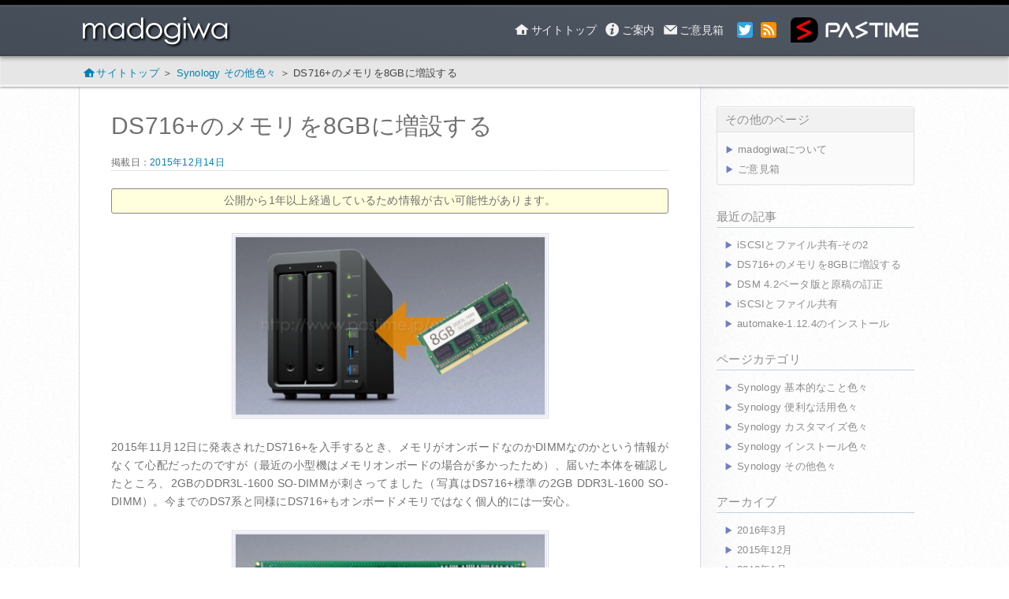

--- FILE ---
content_type: text/html; charset=UTF-8
request_url: https://pastime.jp/madogiwa/a-30/
body_size: 42155
content:
<?xml version="1.0" encoding="UTF-8"?>
<!DOCTYPE html PUBLIC "-//W3C//DTD XHTML 1.0 Transitional//EN" "http://www.w3.org/TR/xhtml1/DTD/xhtml1-transitional.dtd">
<html xmlns="http://www.w3.org/1999/xhtml" xmlns:og="http://ogp.me/ns#" xmlns:fb="http://ogp.me/ns/fb#" lang="ja" xml:lang="ja">
<head>
<meta http-equiv="Content-Type" content="text/html; charset=UTF-8">
<meta http-equiv="X-UA-Compatible" content="IE=edge,chrome=1">

<script>(function(w,d,s,l,i){w[l]=w[l]||[];w[l].push({'gtm.start':new Date().getTime(),event:'gtm.js'});var f=d.getElementsByTagName(s)[0],j=d.createElement(s),dl=l!='dataLayer'?'&l='+l:'';j.async=true;j.src='https://www.googletagmanager.com/gtm.js?id='+i+dl;f.parentNode.insertBefore(j,f);})(window,document,'script','dataLayer','GTM-TJKQCWD');</script>
<meta name="viewport" content="initial-scale=1.0, minimum-scale=1.0, maximum-scale=1.0, user-scalable=no">
<meta http-equiv="Content-Script-Type" content="text/javascript">
<meta http-equiv="Content-Style-Type" content="text/css">
<meta name="apple-mobile-web-app-title" content="madogiwa">
<link rel="shortcut icon" type="image/vnd.microsoft.icon" href="https://pastime.jp/madogiwa/wp-content/themes/madogiwa/img/favicon.ico">
<link rel="icon" type="image/vnd.microsoft.icon" href="https://pastime.jp/madogiwa/wp-content/themes/madogiwa/img/favicon.ico">
<link rel="apple-touch-icon" sizes="152x152" href="https://pastime.jp/madogiwa/wp-content/themes/madogiwa/img/apple-touch-icon-152.png">
<link rel="apple-touch-icon" sizes="180x180" href="https://pastime.jp/madogiwa/wp-content/themes/madogiwa/img/apple-touch-icon-180.png">
<link rel="apple-touch-icon-precomposed" sizes="152x152" href="https://pastime.jp/madogiwa/wp-content/themes/madogiwa/img/apple-touch-icon-152.png">
<link rel="apple-touch-icon-precomposed" sizes="180x180" href="https://pastime.jp/madogiwa/wp-content/themes/madogiwa/img/apple-touch-icon-180.png">
<link rel="icon" type="image/png" sizes="192x192" href="https://pastime.jp/madogiwa/wp-content/themes/madogiwa/img/android-chrome-192.png">

		<!-- All in One SEO 4.3.8 - aioseo.com -->
		<title>Synology その他色々 | DS716+のメモリを8GBに増設する | madogiwa</title>
		<meta name="description" content="2015年11月に登場した2ベイ最上位モデル「DS716+」のメモリを8GBに増設。だいぶ放置？した本サイトのその後についても記載（言い訳）してます ... ＜詳しくはページで！＞" />
		<meta name="robots" content="max-image-preview:large" />
		<link rel="canonical" href="https://pastime.jp/madogiwa/a-30/" />
		<meta name="generator" content="All in One SEO (AIOSEO) 4.3.8" />
		<meta name="google" content="nositelinkssearchbox" />
		<!-- All in One SEO -->

<link rel='stylesheet' id='crayon-css' href='https://pastime.jp/madogiwa/wp-content/plugins/crayon-syntax-highlighter/css/min/crayon.min.css' type='text/css' media='all' />
<link rel='stylesheet' id='wp-block-library-css' href='https://pastime.jp/madogiwa/wp-includes/css/dist/block-library/style.min.css' type='text/css' media='all' />
<link rel='stylesheet' id='classic-theme-styles-css' href='https://pastime.jp/madogiwa/wp-includes/css/classic-themes.min.css' type='text/css' media='all' />
<style id='global-styles-inline-css' type='text/css'>
body{--wp--preset--color--black: #000000;--wp--preset--color--cyan-bluish-gray: #abb8c3;--wp--preset--color--white: #ffffff;--wp--preset--color--pale-pink: #f78da7;--wp--preset--color--vivid-red: #cf2e2e;--wp--preset--color--luminous-vivid-orange: #ff6900;--wp--preset--color--luminous-vivid-amber: #fcb900;--wp--preset--color--light-green-cyan: #7bdcb5;--wp--preset--color--vivid-green-cyan: #00d084;--wp--preset--color--pale-cyan-blue: #8ed1fc;--wp--preset--color--vivid-cyan-blue: #0693e3;--wp--preset--color--vivid-purple: #9b51e0;--wp--preset--gradient--vivid-cyan-blue-to-vivid-purple: linear-gradient(135deg,rgba(6,147,227,1) 0%,rgb(155,81,224) 100%);--wp--preset--gradient--light-green-cyan-to-vivid-green-cyan: linear-gradient(135deg,rgb(122,220,180) 0%,rgb(0,208,130) 100%);--wp--preset--gradient--luminous-vivid-amber-to-luminous-vivid-orange: linear-gradient(135deg,rgba(252,185,0,1) 0%,rgba(255,105,0,1) 100%);--wp--preset--gradient--luminous-vivid-orange-to-vivid-red: linear-gradient(135deg,rgba(255,105,0,1) 0%,rgb(207,46,46) 100%);--wp--preset--gradient--very-light-gray-to-cyan-bluish-gray: linear-gradient(135deg,rgb(238,238,238) 0%,rgb(169,184,195) 100%);--wp--preset--gradient--cool-to-warm-spectrum: linear-gradient(135deg,rgb(74,234,220) 0%,rgb(151,120,209) 20%,rgb(207,42,186) 40%,rgb(238,44,130) 60%,rgb(251,105,98) 80%,rgb(254,248,76) 100%);--wp--preset--gradient--blush-light-purple: linear-gradient(135deg,rgb(255,206,236) 0%,rgb(152,150,240) 100%);--wp--preset--gradient--blush-bordeaux: linear-gradient(135deg,rgb(254,205,165) 0%,rgb(254,45,45) 50%,rgb(107,0,62) 100%);--wp--preset--gradient--luminous-dusk: linear-gradient(135deg,rgb(255,203,112) 0%,rgb(199,81,192) 50%,rgb(65,88,208) 100%);--wp--preset--gradient--pale-ocean: linear-gradient(135deg,rgb(255,245,203) 0%,rgb(182,227,212) 50%,rgb(51,167,181) 100%);--wp--preset--gradient--electric-grass: linear-gradient(135deg,rgb(202,248,128) 0%,rgb(113,206,126) 100%);--wp--preset--gradient--midnight: linear-gradient(135deg,rgb(2,3,129) 0%,rgb(40,116,252) 100%);--wp--preset--duotone--dark-grayscale: url('#wp-duotone-dark-grayscale');--wp--preset--duotone--grayscale: url('#wp-duotone-grayscale');--wp--preset--duotone--purple-yellow: url('#wp-duotone-purple-yellow');--wp--preset--duotone--blue-red: url('#wp-duotone-blue-red');--wp--preset--duotone--midnight: url('#wp-duotone-midnight');--wp--preset--duotone--magenta-yellow: url('#wp-duotone-magenta-yellow');--wp--preset--duotone--purple-green: url('#wp-duotone-purple-green');--wp--preset--duotone--blue-orange: url('#wp-duotone-blue-orange');--wp--preset--font-size--small: 13px;--wp--preset--font-size--medium: 20px;--wp--preset--font-size--large: 36px;--wp--preset--font-size--x-large: 42px;--wp--preset--spacing--20: 0.44rem;--wp--preset--spacing--30: 0.67rem;--wp--preset--spacing--40: 1rem;--wp--preset--spacing--50: 1.5rem;--wp--preset--spacing--60: 2.25rem;--wp--preset--spacing--70: 3.38rem;--wp--preset--spacing--80: 5.06rem;--wp--preset--shadow--natural: 6px 6px 9px rgba(0, 0, 0, 0.2);--wp--preset--shadow--deep: 12px 12px 50px rgba(0, 0, 0, 0.4);--wp--preset--shadow--sharp: 6px 6px 0px rgba(0, 0, 0, 0.2);--wp--preset--shadow--outlined: 6px 6px 0px -3px rgba(255, 255, 255, 1), 6px 6px rgba(0, 0, 0, 1);--wp--preset--shadow--crisp: 6px 6px 0px rgba(0, 0, 0, 1);}:where(.is-layout-flex){gap: 0.5em;}body .is-layout-flow > .alignleft{float: left;margin-inline-start: 0;margin-inline-end: 2em;}body .is-layout-flow > .alignright{float: right;margin-inline-start: 2em;margin-inline-end: 0;}body .is-layout-flow > .aligncenter{margin-left: auto !important;margin-right: auto !important;}body .is-layout-constrained > .alignleft{float: left;margin-inline-start: 0;margin-inline-end: 2em;}body .is-layout-constrained > .alignright{float: right;margin-inline-start: 2em;margin-inline-end: 0;}body .is-layout-constrained > .aligncenter{margin-left: auto !important;margin-right: auto !important;}body .is-layout-constrained > :where(:not(.alignleft):not(.alignright):not(.alignfull)){max-width: var(--wp--style--global--content-size);margin-left: auto !important;margin-right: auto !important;}body .is-layout-constrained > .alignwide{max-width: var(--wp--style--global--wide-size);}body .is-layout-flex{display: flex;}body .is-layout-flex{flex-wrap: wrap;align-items: center;}body .is-layout-flex > *{margin: 0;}:where(.wp-block-columns.is-layout-flex){gap: 2em;}.has-black-color{color: var(--wp--preset--color--black) !important;}.has-cyan-bluish-gray-color{color: var(--wp--preset--color--cyan-bluish-gray) !important;}.has-white-color{color: var(--wp--preset--color--white) !important;}.has-pale-pink-color{color: var(--wp--preset--color--pale-pink) !important;}.has-vivid-red-color{color: var(--wp--preset--color--vivid-red) !important;}.has-luminous-vivid-orange-color{color: var(--wp--preset--color--luminous-vivid-orange) !important;}.has-luminous-vivid-amber-color{color: var(--wp--preset--color--luminous-vivid-amber) !important;}.has-light-green-cyan-color{color: var(--wp--preset--color--light-green-cyan) !important;}.has-vivid-green-cyan-color{color: var(--wp--preset--color--vivid-green-cyan) !important;}.has-pale-cyan-blue-color{color: var(--wp--preset--color--pale-cyan-blue) !important;}.has-vivid-cyan-blue-color{color: var(--wp--preset--color--vivid-cyan-blue) !important;}.has-vivid-purple-color{color: var(--wp--preset--color--vivid-purple) !important;}.has-black-background-color{background-color: var(--wp--preset--color--black) !important;}.has-cyan-bluish-gray-background-color{background-color: var(--wp--preset--color--cyan-bluish-gray) !important;}.has-white-background-color{background-color: var(--wp--preset--color--white) !important;}.has-pale-pink-background-color{background-color: var(--wp--preset--color--pale-pink) !important;}.has-vivid-red-background-color{background-color: var(--wp--preset--color--vivid-red) !important;}.has-luminous-vivid-orange-background-color{background-color: var(--wp--preset--color--luminous-vivid-orange) !important;}.has-luminous-vivid-amber-background-color{background-color: var(--wp--preset--color--luminous-vivid-amber) !important;}.has-light-green-cyan-background-color{background-color: var(--wp--preset--color--light-green-cyan) !important;}.has-vivid-green-cyan-background-color{background-color: var(--wp--preset--color--vivid-green-cyan) !important;}.has-pale-cyan-blue-background-color{background-color: var(--wp--preset--color--pale-cyan-blue) !important;}.has-vivid-cyan-blue-background-color{background-color: var(--wp--preset--color--vivid-cyan-blue) !important;}.has-vivid-purple-background-color{background-color: var(--wp--preset--color--vivid-purple) !important;}.has-black-border-color{border-color: var(--wp--preset--color--black) !important;}.has-cyan-bluish-gray-border-color{border-color: var(--wp--preset--color--cyan-bluish-gray) !important;}.has-white-border-color{border-color: var(--wp--preset--color--white) !important;}.has-pale-pink-border-color{border-color: var(--wp--preset--color--pale-pink) !important;}.has-vivid-red-border-color{border-color: var(--wp--preset--color--vivid-red) !important;}.has-luminous-vivid-orange-border-color{border-color: var(--wp--preset--color--luminous-vivid-orange) !important;}.has-luminous-vivid-amber-border-color{border-color: var(--wp--preset--color--luminous-vivid-amber) !important;}.has-light-green-cyan-border-color{border-color: var(--wp--preset--color--light-green-cyan) !important;}.has-vivid-green-cyan-border-color{border-color: var(--wp--preset--color--vivid-green-cyan) !important;}.has-pale-cyan-blue-border-color{border-color: var(--wp--preset--color--pale-cyan-blue) !important;}.has-vivid-cyan-blue-border-color{border-color: var(--wp--preset--color--vivid-cyan-blue) !important;}.has-vivid-purple-border-color{border-color: var(--wp--preset--color--vivid-purple) !important;}.has-vivid-cyan-blue-to-vivid-purple-gradient-background{background: var(--wp--preset--gradient--vivid-cyan-blue-to-vivid-purple) !important;}.has-light-green-cyan-to-vivid-green-cyan-gradient-background{background: var(--wp--preset--gradient--light-green-cyan-to-vivid-green-cyan) !important;}.has-luminous-vivid-amber-to-luminous-vivid-orange-gradient-background{background: var(--wp--preset--gradient--luminous-vivid-amber-to-luminous-vivid-orange) !important;}.has-luminous-vivid-orange-to-vivid-red-gradient-background{background: var(--wp--preset--gradient--luminous-vivid-orange-to-vivid-red) !important;}.has-very-light-gray-to-cyan-bluish-gray-gradient-background{background: var(--wp--preset--gradient--very-light-gray-to-cyan-bluish-gray) !important;}.has-cool-to-warm-spectrum-gradient-background{background: var(--wp--preset--gradient--cool-to-warm-spectrum) !important;}.has-blush-light-purple-gradient-background{background: var(--wp--preset--gradient--blush-light-purple) !important;}.has-blush-bordeaux-gradient-background{background: var(--wp--preset--gradient--blush-bordeaux) !important;}.has-luminous-dusk-gradient-background{background: var(--wp--preset--gradient--luminous-dusk) !important;}.has-pale-ocean-gradient-background{background: var(--wp--preset--gradient--pale-ocean) !important;}.has-electric-grass-gradient-background{background: var(--wp--preset--gradient--electric-grass) !important;}.has-midnight-gradient-background{background: var(--wp--preset--gradient--midnight) !important;}.has-small-font-size{font-size: var(--wp--preset--font-size--small) !important;}.has-medium-font-size{font-size: var(--wp--preset--font-size--medium) !important;}.has-large-font-size{font-size: var(--wp--preset--font-size--large) !important;}.has-x-large-font-size{font-size: var(--wp--preset--font-size--x-large) !important;}
.wp-block-navigation a:where(:not(.wp-element-button)){color: inherit;}
:where(.wp-block-columns.is-layout-flex){gap: 2em;}
.wp-block-pullquote{font-size: 1.5em;line-height: 1.6;}
</style>
<script type="text/javascript" language="javascript" src="https://pastime.jp/madogiwa/wp-content/themes/madogiwa/js/jquery-3.3.1.min.js"></script>
<script type="text/javascript" language="javascript" src="https://pastime.jp/madogiwa/wp-content/themes/madogiwa/js/jquery-migrate-3.0.0.min.js"></script>
<script type="text/javascript" language="javascript" src="https://pastime.jp/madogiwa/wp-content/themes/madogiwa/js/vscript_x_md_108399a65.min.js"></script>
<script type="text/javascript">
/* <![CDATA[ */
var CrayonTagEditorSettings = {"home_url":"https:\/\/pastime.jp\/madogiwa","css":"crayon-te","css_selected":"crayon-selected","code_css":"#crayon-code","url_css":"#crayon-url","url_info_css":"#crayon-te-url-info","lang_css":"#crayon-lang","title_css":"#crayon-title","mark_css":"#crayon-mark","range_css":"#crayon-range","inline_css":"crayon-inline","inline_hide_css":"crayon-hide-inline","inline_hide_only_css":"crayon-hide-inline-only","hl_css":"#crayon-highlight","switch_html":"#content-html","switch_tmce":"#content-tmce","tinymce_button_generic":".mce-btn","tinymce_button":"a.mce_crayon_tinymce,.mce-i-crayon_tinymce","tinymce_button_unique":"mce_crayon_tinymce","tinymce_highlight":"mce-active","submit_css":"#crayon-te-ok","cancel_css":"#crayon-te-cancel","content_css":"#crayon-te-content","dialog_title_css":"#crayon-te-title","submit_wrapper_css":"#crayon-te-submit-wrapper","data_value":"data-value","attr_sep":":","css_sep":"_","fallback_lang":"xxx","add_text":"Add Code","edit_text":"Edit Code","quicktag_text":"crayon","submit_add":"Add","submit_edit":"Save","bar":"#crayon-te-bar","bar_content":"#crayon-te-bar-content","extensions":{"scpt":"applescript","applescript":"applescript","swf":"as","fla":"as","cs":"c#","h":"c++","hh":"c++","hpp":"c++","hxx":"c++","h++":"c++","cc":"c++","cpp":"c++","cxx":"c++","c++":"c++","pas":"delphi","java":"java","class":"java","jar":"java","mel":"mel","ma":"mel","mv":"miva","mvc":"miva","mvt":"miva","m":"objc","mm":"objc","psc":"papyrus","pl":"perl","py":"python","pyw":"python","pyc":"python","pyo":"python","pyd":"python","rb":"ruby","rbx":"ruby","rhtml":"ruby","vbs":"vb"}};
var CrayonSyntaxSettings = {"version":"_2.7.2_beta","is_admin":"0","ajaxurl":"https:\/\/pastime.jp\/madogiwa\/wp-admin\/admin-ajax.php","prefix":"crayon-","setting":"crayon-setting","selected":"crayon-setting-selected","changed":"crayon-setting-changed","special":"crayon-setting-special","orig_value":"data-orig-value","debug":""};
var CrayonSyntaxStrings = {"copy":"Press %s to Copy, %s to Paste","minimize":"Click To Expand Code"};
/* ]]> */
</script>
<script type="text/javascript" language="javascript" src="https://pastime.jp/madogiwa/wp-content/plugins/crayon-syntax-highlighter/js/min/crayon.te.min.js?ver=_2.7.2_beta"></script>
<link rel="stylesheet" type="text/css" media="all" href="https://pastime.jp/madogiwa/wp-content/themes/madogiwa/css/vstyle_x_md_10839c175.min.css">
<link rel="stylesheet" type="text/css" media="print" href="https://pastime.jp/madogiwa/wp-content/themes/madogiwa/css/vstylep_108399a65.min.css">
<!--[if gt IE 9]><!--><link rel="stylesheet" media="all" type="text/css" href="https://pastime.jp/madogiwa/wp-content/themes/madogiwa/css/zfx_108399a65.min.css"><!--<![endif]-->
<!--[if lt IE 9]><link rel="stylesheet" media="all" type="text/css" href="https://pastime.jp/madogiwa/wp-content/themes/madogiwa/css/vstyleix_108399a65.min.css"><![endif]-->
<meta property="og:type" content="blog">
<meta property="og:description" content="2015年11月に登場した2ベイ最上位モデル「DS716+」のメモリを8GBに増設。だいぶ放置？した本サイトのその後についても記載（言い訳）してます ... ＜詳しくはページで！＞">
<meta property="og:title" content="Synology その他色々 | DS716+のメモリを8GBに増設する | madogiwa">
<meta property="og:url" content="https://pastime.jp/madogiwa/a-30/">
<meta property="og:site_name" content="madogiwa">
<meta property="og:image" content="https://pastime.jp/madogiwa/wp-content/uploads/synology_200x200.png">
</head>
<body class="vwf3"><div id="vmp"><!--[if gt IE 9]><!--><script>$("#vmp").css("visibility", "hidden").delay(700).queue(function() { $('#vmp').css("visibility", "visible"); });</script><!--<![endif]-->
<noscript><iframe src="https://www.googletagmanager.com/ns.html?id=GTM-TJKQCWD" height="0" width="0" style="display:none;visibility:hidden"></iframe></noscript>
<span class="vmck"></span>
<div class="vpage">
<div class="vheader"><div id="vrhu" class="vheaderu">
<div class="vmheaderp1 vclearfix"><div class="vmheaderp2"><div class="vmheaderp3"><div class="vcontainer">
<div class="vmheaderlogop"><div class="vmheadermmenu"><a href="#vmmenu"><span aria-hidden="true" class="vmheadernavicon vicon-e8a1"></span></a></div><div class="vmheaderlogom"><a href="https://pastime.jp/madogiwa/"><span aria-hidden="true" class="vmheadernavicon vicon-e8fc"></span></a></div></div>
<div class="vdispnt2">
<div class="vmheadernavc vdispnt1"><ul><li class="vprintn"><a href="https://twitter.com/madogiwap" target="blank"><img class="vmheadernavlogos" src="https://pastime.jp/madogiwa/wp-content/themes/madogiwa/img/icon_twitter_40x40.png"></a></li><li class="vprintn"><a href="https://pastime.jp/madogiwa/feed/" target="blank"><img class="vmheadernavlogos" src="https://pastime.jp/madogiwa/wp-content/themes/madogiwa/img/icon_rss_40x40.png"></a></li><li class="vdispnm"><a href="https://pastime.jp/madogiwa/"><img class="vmheadernavlogop" src="https://pastime.jp/madogiwa/wp-content/themes/madogiwa/img/logo_pastime_400x79_w.png"></a></li></ul></div>
<div class="vmheadernavc vdispns vprintn"><ul><li><a href="https://pastime.jp/madogiwa/"><span aria-hidden="true" class="vmheadernavicon vicon-e802"></span><span class="vmheadernavtitle">サイトトップ</span></a></li><li><a href="https://pastime.jp/madogiwa/about_madogiwa/"><span aria-hidden="true" class="vmheadernavicon vicon-e80f"></span><span class="vmheadernavtitle">ご案内</span></a></li><li><a href="https://pastime.jp/madogiwa/contact/"><span aria-hidden="true" class="vmheadernavicon vicon-e809"></span><span class="vmheadernavtitle">ご意見箱</span></a></li></ul></div>
</div>
<div class="vmheaderprint vprinto"><p>Copyright &copy; gelsomino All rights reserved.</p><p>https://pastime.jp/madogiwa/</p></div>
</div></div></div></div>
<div class="vclearfix"></div>
<div id="vmmenu">
<ul class="vmmenuitem">
<li><a href="https://pastime.jp/madogiwa/"><span aria-hidden="true" class="vmmenuicon vicon-e802"></span><span class="vmmenutitle">サイトトップ</span></a></li>
<li><a href="https://pastime.jp/madogiwa/about_madogiwa/"><span aria-hidden="true" class="vmmenuicon vicon-e80f"></span><span class="vmmenutitle">ご案内</span></a></li>
<li><a href="https://pastime.jp/madogiwa/contact/"><span aria-hidden="true" class="vmmenuicon vicon-e809"></span><span class="vmmenutitle">ご意見箱</span></a></li>
<li class="vmmenuline">&nbsp;</li>

		<li class="vmmenutitles">
		<span><span aria-hidden="true" class="vmmenuicon vicon-e829"></span><span class="vmmenutitle">最近の記事</span></span>
		<ul>
											<li>
					<a href="https://pastime.jp/madogiwa/a-31/">iSCSIとファイル共有-その2</a>
									</li>
											<li>
					<a href="https://pastime.jp/madogiwa/a-30/" aria-current="page">DS716+のメモリを8GBに増設する</a>
									</li>
											<li>
					<a href="https://pastime.jp/madogiwa/a-29/">DSM 4.2ベータ版と原稿の訂正</a>
									</li>
											<li>
					<a href="https://pastime.jp/madogiwa/a-28/">iSCSIとファイル共有</a>
									</li>
											<li>
					<a href="https://pastime.jp/madogiwa/a-27/">automake-1.12.4のインストール</a>
									</li>
					</ul>

		</li><li class="vmmenutitles"><span><span aria-hidden="true" class="vmmenuicon vicon-e829"></span><span class="vmmenutitle">ページカテゴリ</span></span>		<ul>
			<li class="cat-item cat-item-4"><a href="https://pastime.jp/madogiwa/category/synology_kihon/">Synology 基本的なこと色々</a>
</li>
	<li class="cat-item cat-item-5"><a href="https://pastime.jp/madogiwa/category/synology_benri/">Synology 便利な活用色々</a>
</li>
	<li class="cat-item cat-item-6"><a href="https://pastime.jp/madogiwa/category/synology_customize/">Synology カスタマイズ色々</a>
</li>
	<li class="cat-item cat-item-7"><a href="https://pastime.jp/madogiwa/category/synology_install/">Synology インストール色々</a>
</li>
	<li class="cat-item cat-item-8"><a href="https://pastime.jp/madogiwa/category/synology_sonota/">Synology その他色々</a>
</li>
		</ul>
		</li><li class="vmmenutitles"><span><span aria-hidden="true" class="vmmenuicon vicon-e829"></span><span class="vmmenutitle">アーカイブ</span></span>
			<ul>
					<li><a href='https://pastime.jp/madogiwa/2016/03/'>2016年3月</a></li>
	<li><a href='https://pastime.jp/madogiwa/2015/12/'>2015年12月</a></li>
	<li><a href='https://pastime.jp/madogiwa/2013/01/'>2013年1月</a></li>
	<li><a href='https://pastime.jp/madogiwa/2012/12/'>2012年12月</a></li>
	<li><a href='https://pastime.jp/madogiwa/2012/11/'>2012年11月</a></li>
	<li><a href='https://pastime.jp/madogiwa/2012/10/'>2012年10月</a></li>
			</ul>

			</li><li class="vmmenuline">&nbsp;</li>
<li><a href="https://twitter.com/madogiwap" target="blank"><span aria-hidden="true" class="vmmenuicon vicon-e836"></span><span class="vmmenutitle">Twitter</span></a></li>
<li><a href="https://pastime.jp/madogiwa/feed/" target="blank"><span aria-hidden="true" class="vmmenuicon vicon-e837"></span><span class="vmmenutitle">RSS</span></a></li>
</ul>
</div>
<div class="vmmainutp1 vprintn"><div class="vmmainutp2"><div class="vmmainutp3">
<div class="vcontainer"><div class="vmmainutc vmmainuta vellips">
<a href="https://pastime.jp/madogiwa/"><span aria-hidden="true" class="vmmainuti vicon-e802"></span><span class="vdispns">サイトトップ</span></a> ＞ <a href="https://pastime.jp/madogiwa/category/synology_sonota/">Synology その他色々</a> ＞  DS716+のメモリを8GBに増設する</div></div></div></div></div>
</div></div>
<div class="vmain vcontainer"><div class="vrowtb vclearfix"><div class="vrowtbtr">
<div id="vrac" class="vrowtbtd varticle varticle2"><div class="varticlec">
<div class="vblockp"><div class="vmmainarticle valignl">
<div class="vmpost">
<h1><a href="https://pastime.jp/madogiwa/a-30/">DS716+のメモリを8GBに増設する</a></h1>
<div class="vmpostda">掲載日：<a href="https://pastime.jp/madogiwa/a-30/">2015年12月14日</a></div>
<div class="vmpostoldp"><div class="vmpostold">公開から1年以上経過しているため</div><div class="vmpostold">情報が古い可能性があります。</div></div>
<div class="vmpostimg"><a class="vmclistcb expansion outlineinward" title="DS716+のメモリを8GBに増設" href="https://pastime.jp/madogiwa/wp-content/uploads/a-30_synology_ds716plus_8gb_memory_w.png"><img decoding="async" src="https://pastime.jp/madogiwa/wp-content/uploads/a-30_synology_ds716plus_8gb_memory_w-400x230.png" alt="DS716+のメモリを8GBに増設"></a><a class="vmclistpl outlineinward" href="https://pastime.jp/madogiwa/a-30/"><img decoding="async" src="https://pastime.jp/madogiwa/wp-content/uploads/a-30_synology_ds716plus_8gb_memory_w-400x230.png" alt="DS716+のメモリを8GBに増設"></a></div>
<p>2015年11月12日に発表されたDS716+を入手するとき、メモリがオンボードなのかDIMMなのかという情報がなくて心配だったのですが（最近の小型機はメモリオンボードの場合が多かったため）、届いた本体を確認したところ、2GBのDDR3L-1600 SO-DIMMが刺さってました（写真はDS716+標準の2GB DDR3L-1600 SO-DIMM）。今までのDS7系と同様にDS716+もオンボードメモリではなく個人的には一安心<span id="more-131"></span>。</p>
<div class="vmpostimg"><a class="expansion outlineinward" title="DS716+標準の2GB DDR3L-1600 SO-DIMM" href="https://pastime.jp/madogiwa/wp-content/uploads/a-30_2gb_ddr3l-1600_so-dimm_w.png"><img decoding="async" src="https://pastime.jp/madogiwa/wp-content/uploads/a-30_2gb_ddr3l-1600_so-dimm_w-400x224.png" alt="DS716+標準の2GB DDR3L-1600 SO-DIMM"></a></div>
<div class="vmpostcapt">DS716+標準の2GB DDR3L-1600 SO-DIMM</div>
<p>DS716+が搭載するCPU「Intel Celeron N3150（braswell／4コア／1.6GHz）」は8GBまでのメモリサイズに対応するため、試しに8GBのDDR3L-1600 SO-DIMM（標準の2GBと同じく試しにTranscendの8GBを購入）に交換したところ問題なく認識。公式にはメモリは2GBとなっていて増設を認める記述は見当たらないし、Synology公式の増設メモリもリリースされていないためサポート外とはなりますが、5千円ほどで余裕のメモリ空間に増設することができました。<br />
とりあえず増設後に使用を続けていますが、DS716+は問題なくリソースに余裕を持って稼働しています。</p>
<div class="vmpostimg"><a class="expansion outlineinward" title="DS716+の8GB増設後：物理メモリ容量は8192MBとして問題なく認識する" href="https://pastime.jp/madogiwa/wp-content/uploads/a-30_151214-01w.png"><img decoding="async" src="https://pastime.jp/madogiwa/wp-content/uploads/a-30_151214-01w-400x270.png" alt="DS716+の8GB増設後：物理メモリ容量は8192MBとして問題なく認識する"></a></div>
<div class="vmpostcapt">DS716+の8GB増設後：物理メモリ容量は8192MBとして問題なく認識する</div>
<p>大ざっぱな比較となりますが、設定やパッケージなど同じ構成のDS716+とDS214+（Marvell Armada XP MV78230／2コアCPU／1.33Ghz／1GBメモリ）で、メモリとCPUの利用率を確認してみました。</p>
<div class="vmpostimg"><a class="expansion outlineinward" title="DS214+の情報：個人利用ならば十分なスペックだけど・・・" href="https://pastime.jp/madogiwa/wp-content/uploads/a-30_151214-02w.png"><img decoding="async" src="https://pastime.jp/madogiwa/wp-content/uploads/a-30_151214-02w-400x270.png" alt="DS214+の情報：個人利用ならば十分なスペックだけど・・・"></a></div>
<div class="vmpostcapt">DS214+の情報：個人利用ならば十分なスペックだけど・・・</div>
<p>以下の画面は、ほぼアクセスが無い状態（アイドル時）と、Antivirus Essential（アンチウイルスソフトウェア／裏方ではClamAVを使っている）でフルスキャンをかけた状態のリソースモニタの表示となります。</p>
<div class="vmpostimg"><a class="expansion outlineinward" title="DS716+：ほぼアクセスが無い状態（余裕一杯のリソース残）" href="https://pastime.jp/madogiwa/wp-content/uploads/a-30_151214-03w.png"><img decoding="async" src="https://pastime.jp/madogiwa/wp-content/uploads/a-30_151214-03w-400x270.png" alt="DS716+：ほぼアクセスが無い状態（余裕一杯のリソース残）"></a></div>
<div class="vmpostcapt">DS716+：ほぼアクセスが無い状態（余裕一杯のリソース残）</div>
<div class="vmpostimg"><a class="expansion outlineinward" title="DS716+：Antivirus Essentialでフルスキャン実行時（まだ余裕がある）" href="https://pastime.jp/madogiwa/wp-content/uploads/a-30_151214-04w.png"><img decoding="async" src="https://pastime.jp/madogiwa/wp-content/uploads/a-30_151214-04w-400x270.png" alt="DS716+：Antivirus Essentialでフルスキャン実行時（まだ余裕がある）"></a></div>
<div class="vmpostcapt">DS716+：Antivirus Essentialでフルスキャン実行時（まだ余裕がある）</div>
<div class="vmpostimg"><a class="expansion outlineinward" title="DS214+：ほぼアクセスが無い状態（メモリの37％はすでに消費済み）" href="https://pastime.jp/madogiwa/wp-content/uploads/a-30_151214-05w.png"><img decoding="async" src="https://pastime.jp/madogiwa/wp-content/uploads/a-30_151214-05w-400x270.png" alt="DS214+：ほぼアクセスが無い状態（メモリの37％はすでに消費済み）"></a></div>
<div class="vmpostcapt">DS214+：ほぼアクセスが無い状態（メモリの37％はすでに消費済み）</div>
<div class="vmpostimg"><a class="expansion outlineinward" title="DS214+：Antivirus Essentialでフルスキャン実行時（かなり忙しい状態）" href="https://pastime.jp/madogiwa/wp-content/uploads/a-30_151214-06w.png"><img decoding="async" src="https://pastime.jp/madogiwa/wp-content/uploads/a-30_151214-06w-400x270.png" alt="DS214+：Antivirus Essentialでフルスキャン実行時（かなり忙しい状態）"></a></div>
<div class="vmpostcapt">DS214+：Antivirus Essentialでフルスキャン実行時（かなり忙しい状態）</div>
<p>上記、ざっくりとした比較で、使用する（有効にする）機能やパッケージによっても結果は異なるでしょうけど、いずれにせよ8GBに増設したDS716+は余裕があることだけはおわかりいただけると思います（ちなみに物理メモリ残量に余裕があるDS716+はなかなかスワップが発生しません）。</p>
<p>特にSynologyの小型機やローエンドモデルはメモリが少なく増設できないことが難点で、DSMそのものは機能が豊富で色々なことができるけど、実際に使ってみると（例えば普通にNASとして使いつつ、複数台のカメラをつなげて、Audio Stationを使って、ウィルスチェックも機能させて・・・のような）メモリとCPUが悲鳴を上げて反応せず・・・なんてことがあったりもしました（512MBのDS213+のときはかなり辛そうでした）。<br />
しかし8GBもあると・・・このスペックで反応しないような運用や使い方はそもそも機器の選定を誤っているだろうし（もっとハイエンドモデルを使うべきで）、個人的には若干オーバースペックな状態となっています。</p>
<p>ま、とにかく。DS716+は形状こそDS2系と変わりなく少々高価ではありますが、小型でハイスペック、しかも中小企業ならば2台構成でSynology High Availability（SHA／HAクラスタ）で可用性を高められたりして超おすすめです（SHAについてはまた機会を改めて・・・HAクラスタはQNAPには無い特徴です）。</p>
<p>ということで、ほぼ3年ぶりの更新。例えば、iPhoneユーザならば標準のCardDAV ServerパッケージよりもBaikalの方がいいとか、Note StationパッケージではなくMail ServerパッケージでIMAPを使ってiPhone標準のメモアプリを使うとか、他モデルへのマイグレーション時の注意とか、他にも伝えたいことはあるけど時間を見つけて追加したいと思います。<br />
結果的にカスタマイズの記事は減ることになるかも・・・。</p>
<p>ところで、本文記載のEDS14は買わない方がいいです。コンセプトは面白いけど、面白いだけで使い道が無い・・・誰も買わないだろうけど。</p>
</div>
<div class="vmsnsbpc vmargint20 vmarginb20">
<div class="vmsnsb"><a href="https://twitter.com/share?ref_src=twsrc%5Etfw" class="twitter-share-button" data-via="madogiwap" data-lang="ja" data-show-count="false">Tweet</a><script async src="https://platform.twitter.com/widgets.js" charset="utf-8"></script></div>
</div>
<hr class="vseparator25">
<div class="vclearfix">
<div class="vmpostnavtbl"><div class="vmpostnavtb"><div class="vmpostnavtbtr"><div class="vmpostnavtbtd vmpostnavtbli"><a href="https://pastime.jp/madogiwa/a-29/" rel="prev"><span aria-hidden="true" class="vicon-e843"></span></a></div><div class="vmpostnavtbtd vmpostnavtblt"><a href="https://pastime.jp/madogiwa/a-29/" rel="prev">DSM 4.2ベータ版と原稿の訂正</a></div></div></div></div>
<div class="vmpostnavtbr"><div class="vmpostnavtb"><div class="vmpostnavtbtr"><div class="vmpostnavtbtd vmpostnavtbrt"><a href="https://pastime.jp/madogiwa/a-31/" rel="next">iSCSIとファイル共有-その2</a></div><div class="vmpostnavtbtd vmpostnavtbri"><a href="https://pastime.jp/madogiwa/a-31/" rel="next"><span aria-hidden="true" class="vicon-e844"></span></a></div></div></div></div>
</div>
</div></div>
<div class='yarpp yarpp-related yarpp-related-website yarpp-template-yarpp-template-madogiwa_2'>
<div class="vblockp">
<div class="vmpostrel">
<h3 class="vellips">関連する記事</h3>
<ul>
<li class="vellips"><a href="https://pastime.jp/madogiwa/a-4/"><span class="vmpostrelt">Synologyのパッケージアプリ</span><br>SynologyのDiskStationは標準的なNASとしての機能の他に「パッケージセンター」で簡単に機能や特徴を増やすことができます。パッケージアプリは、Synologyが独自に提供しているものと、他のオープンソースをパッケージ化して提供しているサードバーティ製の二種類があります。 ...</a></li><li class="vellips"><a href="https://pastime.jp/madogiwa/a-31/"><span class="vmpostrelt">iSCSIとファイル共有-その2</span><br>Synology DS716+をiSCSIターゲットに設定して、Mac用のiSCSIイニシエータソフトウェアであるATTO社「Xtend SAN iSCSI Initiator」、Studio Network Solutions社「globalSAN iSCSI Initiator」、およびファイル ...</a></li><li class="vellips"><a href="https://pastime.jp/madogiwa/a-25/"><span class="vmpostrelt">CPUと開発環境の調べ方</span><br>Synology DiskStationをカスタマイズしようと思ったとき、自分のDiskStationはどのCPUを使っていて、どのbootstrap（ipkg／Optware）や開発環境を使ったらいいの？と思うかもしれません。そこで調べ方や参考になるサイトをご紹介いたします。 ...</a></li></ul>
</div>
</div>
</div>
</div></div>
<div id="vrnr" class="vrowtbtd vnav vnav2r"><div class="vnavc">
<div class="vblockp">
<div class="vmnavw1"><h3 class="vellips">その他のページ</h3>
			<ul>
				<li class="page_item page-item-1"><a href="https://pastime.jp/madogiwa/about_madogiwa/">madogiwaについて</a></li>
<li class="page_item page-item-2"><a href="https://pastime.jp/madogiwa/contact/">ご意見箱</a></li>
			</ul>

			</div>
		<div class="vmnavw2">
		<h3 class="vellips">最近の記事</h3>
		<ul>
											<li>
					<a href="https://pastime.jp/madogiwa/a-31/">iSCSIとファイル共有-その2</a>
									</li>
											<li>
					<a href="https://pastime.jp/madogiwa/a-30/" aria-current="page">DS716+のメモリを8GBに増設する</a>
									</li>
											<li>
					<a href="https://pastime.jp/madogiwa/a-29/">DSM 4.2ベータ版と原稿の訂正</a>
									</li>
											<li>
					<a href="https://pastime.jp/madogiwa/a-28/">iSCSIとファイル共有</a>
									</li>
											<li>
					<a href="https://pastime.jp/madogiwa/a-27/">automake-1.12.4のインストール</a>
									</li>
					</ul>

		</div><div class="vmnavw2"><h3 class="vellips">ページカテゴリ</h3>		<ul>
			<li class="cat-item cat-item-4"><a href="https://pastime.jp/madogiwa/category/synology_kihon/">Synology 基本的なこと色々</a>
</li>
	<li class="cat-item cat-item-5"><a href="https://pastime.jp/madogiwa/category/synology_benri/">Synology 便利な活用色々</a>
</li>
	<li class="cat-item cat-item-6"><a href="https://pastime.jp/madogiwa/category/synology_customize/">Synology カスタマイズ色々</a>
</li>
	<li class="cat-item cat-item-7"><a href="https://pastime.jp/madogiwa/category/synology_install/">Synology インストール色々</a>
</li>
	<li class="cat-item cat-item-8"><a href="https://pastime.jp/madogiwa/category/synology_sonota/">Synology その他色々</a>
</li>
		</ul>
		</div><div class="vmnavw2"><h3 class="vellips">アーカイブ</h3>
			<ul>
					<li><a href='https://pastime.jp/madogiwa/2016/03/'>2016年3月</a></li>
	<li><a href='https://pastime.jp/madogiwa/2015/12/'>2015年12月</a></li>
	<li><a href='https://pastime.jp/madogiwa/2013/01/'>2013年1月</a></li>
	<li><a href='https://pastime.jp/madogiwa/2012/12/'>2012年12月</a></li>
	<li><a href='https://pastime.jp/madogiwa/2012/11/'>2012年11月</a></li>
	<li><a href='https://pastime.jp/madogiwa/2012/10/'>2012年10月</a></li>
			</ul>

			</div><div class="vmnavw2"><h3 class="vellips">関連リンク</h3>
	<ul class='xoxo blogroll'>
<li><a href="http://www.synology.com/" rel="noopener" target="_blank">Synology Inc.</a></li>

	</ul>
</div>
<div class="vmnavw2">
<form role="search" method="get" name="searchform" id="searchform" class="searchform" action="https://pastime.jp/madogiwa/">
<p><input type="text" name="s" id="s" placeholder="サイト内検索" class="vwidthp100 vform imejp vforms" maxlength="50" value=""></p>
<div class="valignc vmargint10 vmarginb10"><a href="https://pastime.jp/madogiwa/" onclick="document.searchform.submit(); return false;" class="aboxgray3 abox80 abox outlineinward">検索</a></div>
</form>
</div>
<div class="vmnavw2"><h3 class="vellips">タグ色々</h3><div class="tagcloud"><a href="https://pastime.jp/madogiwa/tag/audio/" class="tag-cloud-link tag-link-19 tag-link-position-1" style="font-size: 0.9em;" aria-label="Audio (1個の項目)">Audio</a>
<a href="https://pastime.jp/madogiwa/tag/%e3%83%8d%e3%83%83%e3%83%88%e3%83%af%e3%83%bc%e3%82%af%e3%82%ab%e3%83%a1%e3%83%a9/" class="tag-cloud-link tag-link-18 tag-link-position-2" style="font-size: 1.0115702479339em;" aria-label="ネットワークカメラ (2個の項目)">ネットワークカメラ</a>
<a href="https://pastime.jp/madogiwa/tag/wi-fi/" class="tag-cloud-link tag-link-15 tag-link-position-3" style="font-size: 1.0115702479339em;" aria-label="wi-fi (2個の項目)">wi-fi</a>
<a href="https://pastime.jp/madogiwa/tag/%e3%83%95%e3%82%a1%e3%82%a4%e3%83%ab%e5%85%b1%e6%9c%89/" class="tag-cloud-link tag-link-21 tag-link-position-4" style="font-size: 1.0115702479339em;" aria-label="ファイル共有 (2個の項目)">ファイル共有</a>
<a href="https://pastime.jp/madogiwa/tag/cloud/" class="tag-cloud-link tag-link-16 tag-link-position-5" style="font-size: 1.0859504132231em;" aria-label="Cloud (3個の項目)">Cloud</a>
<a href="https://pastime.jp/madogiwa/tag/surveillance/" class="tag-cloud-link tag-link-17 tag-link-position-6" style="font-size: 1.0859504132231em;" aria-label="Surveillance (3個の項目)">Surveillance</a>
<a href="https://pastime.jp/madogiwa/tag/iscsi/" class="tag-cloud-link tag-link-20 tag-link-position-7" style="font-size: 1.0859504132231em;" aria-label="iSCSI (3個の項目)">iSCSI</a>
<a href="https://pastime.jp/madogiwa/tag/%e3%83%91%e3%83%83%e3%82%b1%e3%83%bc%e3%82%b8/" class="tag-cloud-link tag-link-12 tag-link-position-8" style="font-size: 1.197520661157em;" aria-label="パッケージ (5個の項目)">パッケージ</a>
<a href="https://pastime.jp/madogiwa/tag/ipkg/" class="tag-cloud-link tag-link-13 tag-link-position-9" style="font-size: 1.197520661157em;" aria-label="ipkg (5個の項目)">ipkg</a>
<a href="https://pastime.jp/madogiwa/tag/dsm/" class="tag-cloud-link tag-link-11 tag-link-position-10" style="font-size: 1.4454545454545em;" aria-label="DSM (14個の項目)">DSM</a>
<a href="https://pastime.jp/madogiwa/tag/%e3%82%a4%e3%83%b3%e3%82%b9%e3%83%88%e3%83%bc%e3%83%ab/" class="tag-cloud-link tag-link-14 tag-link-position-11" style="font-size: 1.4764462809917em;" aria-label="インストール (16個の項目)">インストール</a>
<a href="https://pastime.jp/madogiwa/tag/synology-2/" class="tag-cloud-link tag-link-9 tag-link-position-12" style="font-size: 1.65em;" aria-label="Synology (31個の項目)">Synology</a>
<a href="https://pastime.jp/madogiwa/tag/diskstation/" class="tag-cloud-link tag-link-10 tag-link-position-13" style="font-size: 1.65em;" aria-label="DiskStation (31個の項目)">DiskStation</a></div>
</div></div>
</div></div>
</div></div></div>
<div class="vfooter"><div id="vrfl" class="vfooterl">
<div class="vmmainltp vprintn"><span class="vdispnp vmmainltz">&nbsp;</span><div class="vmmainltc"><div class="vcontainer vdispnt"><div class="vmmainltb"><div class="vmmainltbtr"><div class="vmmainltbtds valignl vellips"><a href="https://pastime.jp/madogiwa/">サイトトップ</a></div><div class="vmmainltbtdc valignc vellips">madogiwa：気が向いたときに更新する雑多な覚書メモ♪</div><div class="vmmainltbtds valignr vellips"><a href="https://pastime.jp/madogiwa/about_madogiwa/">ご案内</a></div></div></div></div></div></div>
<div class="vfooterp"><div class="vfooterb vcontainer">Copyright &copy; 2026 gelsomino <br class="vbrs">All rights reserved.</div></div>
<div><a class="vmsctop" title="トップに戻る"><span aria-hidden="true" class="vicon-e841"></span></a></div>
</div></div>
</div>
</div>
</body>
</html>

--- FILE ---
content_type: text/css
request_url: https://pastime.jp/madogiwa/wp-content/themes/madogiwa/css/vstyle_x_md_10839c175.min.css
body_size: 79643
content:
@charset "utf-8";#cboxOverlay,#cboxWrapper,#colorbox{position:absolute;top:0;left:0;z-index:9999;overflow:hidden}#cboxWrapper{max-width:none}#cboxOverlay{position:fixed;width:100%;height:100%}#cboxBottomLeft,#cboxMiddleLeft{clear:left}#cboxContent{position:relative}#cboxLoadedContent{overflow:auto;-webkit-overflow-scrolling:touch}#cboxTitle{margin:0}#cboxLoadingGraphic,#cboxLoadingOverlay{position:absolute;top:0;left:0;width:100%;height:100%}#cboxClose,#cboxNext,#cboxPrevious,#cboxSlideshow{cursor:pointer}.cboxPhoto{float:left;margin:auto;border:0;display:block;max-width:none;-ms-interpolation-mode:bicubic}.cboxIframe{width:100%;height:100%;display:block;border:0;padding:0;margin:0}#cboxContent,#cboxLoadedContent,#colorbox{box-sizing:content-box;-moz-box-sizing:content-box;-webkit-box-sizing:content-box}#cboxOverlay{background:#fff}#colorbox{outline:0;font:12px/1.2 Verdana,sans-serif;padding:0 10px}#cboxTopLeft{width:25px;height:25px;background:url(vstyle/cb/border1.png) no-repeat 0 0}#cboxTopCenter{height:25px;background:url(vstyle/cb/border1.png) repeat-x 0 -50px}#cboxTopRight{width:25px;height:25px;background:url(vstyle/cb/border1.png) no-repeat -25px 0}#cboxBottomLeft{width:25px;height:25px;background:url(vstyle/cb/border1.png) no-repeat 0 -25px}#cboxBottomCenter{height:25px;background:url(vstyle/cb/border1.png) repeat-x 0 -75px}#cboxBottomRight{width:25px;height:25px;background:url(vstyle/cb/border1.png) no-repeat -25px -25px}#cboxMiddleLeft{width:25px;background:url(vstyle/cb/border2.png) repeat-y 0 0}#cboxMiddleRight{width:25px;background:url(vstyle/cb/border2.png) repeat-y -25px 0}#cboxContent{background:#fff;overflow:hidden}.cboxIframe{background:#fff}#cboxError{padding:50px;border:1px solid #ccc}#cboxLoadedContent{margin-bottom:20px}#cboxTitle{position:absolute;bottom:0;left:0;text-align:left;width:70%;color:#999;white-space:nowrap;overflow:hidden;text-overflow:ellipsis;-moz-text-overflow:ellipsis;-o-text-overflow:ellipsis}#cboxCurrent{position:absolute;top:-22px;right:205px;text-indent:-9999px}#cboxLoadingOverlay{background:#fff}#cboxLoadingGraphic{background:url(vstyle/cb/loading.gif) no-repeat center center}#cboxClose,#cboxNext,#cboxPrevious,#cboxSlideshow{border:0;text-indent:-9999px;width:20px;height:20px;position:absolute;bottom:0;background:url(vstyle/cb/controls.png) 0 0 no-repeat}#cboxClose:active,#cboxNext:active,#cboxPrevious:active,#cboxSlideshow:active{outline:0}#cboxPrevious{background-position:0 0;right:44px}#cboxPrevious:hover{background-position:0 -25px}#cboxNext{background-position:-25px 0;right:22px}#cboxNext:hover{background-position:-25px -25px}#cboxClose{background-position:-50px 0;right:0}#cboxClose:hover{background-position:-50px -25px}.cboxSlideshow_off #cboxPrevious,.cboxSlideshow_on #cboxPrevious{right:66px}.cboxSlideshow_on #cboxSlideshow{background-position:-75px -25px;right:44px}.cboxSlideshow_on #cboxSlideshow:hover{background-position:-100px -25px}.cboxSlideshow_off #cboxSlideshow{background-position:-100px 0;right:44px}.cboxSlideshow_off #cboxSlideshow:hover{background-position:-75px -25px}a,abbr,acronym,address,applet,article,aside,audio,b,big,blockquote,body,canvas,caption,center,cite,code,dd,del,details,dfn,div,dl,dt,em,embed,fieldset,figcaption,figure,footer,form,h1,h2,h3,h4,h5,h6,header,hgroup,html,i,iframe,img,ins,kbd,label,legend,li,mark,menu,nav,object,ol,output,p,pre,q,ruby,s,samp,section,small,span,strike,strong,sub,summary,sup,table,tbody,td,tfoot,th,thead,time,tr,tt,u,ul,var,video{margin:0;padding:0;border:0;font-size:100%;font:inherit;vertical-align:baseline}article,aside,details,figcaption,figure,footer,header,hgroup,menu,nav,section{display:block}body{line-height:1}ol,ul{list-style:none}blockquote,q{quotes:none}blockquote:after,blockquote:before,q:after,q:before{content:'';content:none}table{border-collapse:collapse;border-spacing:0}html{font-family:sans-serif;-ms-text-size-adjust:100%;-webkit-text-size-adjust:100%}body{margin:0}article,aside,details,figcaption,figure,footer,header,hgroup,main,nav,section,summary{display:block}audio,canvas,progress,video{display:inline-block;vertical-align:baseline}audio:not([controls]){display:none;height:0}[hidden],template{display:none}a{background:0 0}a:active,a:hover{outline:0}abbr[title]{border-bottom:1px dotted}b,strong{font-weight:700}dfn{font-style:italic}mark{background:#ff0;color:#000}small{font-size:80%}sub,sup{font-size:75%;line-height:0;position:relative;vertical-align:baseline}sup{top:-.5em}sub{bottom:-.25em}img{border:0}svg:not(:root){overflow:hidden}figure{margin:1em 40px}hr{-moz-box-sizing:content-box;box-sizing:content-box;height:0}pre{overflow:auto}code,kbd,pre,samp{font-family:monospace,monospace;font-size:1em}button,input,optgroup,select,textarea{color:inherit;font:inherit;margin:0}button{overflow:visible}button,select{text-transform:none}button,html input[type=button],input[type=reset],input[type=submit]{-webkit-appearance:button;cursor:pointer}button[disabled],html input[disabled]{cursor:default}button::-moz-focus-inner,input::-moz-focus-inner{border:0;padding:0}input{line-height:normal}input[type=checkbox],input[type=radio]{box-sizing:border-box;padding:0}input[type=number]::-webkit-inner-spin-button,input[type=number]::-webkit-outer-spin-button{height:auto}input[type=search]{-webkit-appearance:textfield;-moz-box-sizing:content-box;-webkit-box-sizing:content-box;box-sizing:content-box}input[type=search]::-webkit-search-cancel-button,input[type=search]::-webkit-search-decoration{-webkit-appearance:none}fieldset{border:1px solid silver;margin:0 2px;padding:.35em .625em .75em}legend{border:0;padding:0}textarea{overflow:auto}optgroup{font-weight:700}table{border-collapse:collapse;border-spacing:0}td,th{padding:0}.aboxblue1{background:#4ab0fc;color:#fff!important}.aboxblue1:hover{background:#2281c8}.aboxblue2{background:#35a0f0;color:#fff!important}.aboxblue2:hover{background:#2886cc}.aboxblue3{background:#3498db;color:#fff!important}.aboxblue3:hover{background:#2980b9}.aboxred1{background:#f88631;color:#fff!important}.aboxred1:hover{background:#de4830}.aboxred2{background:#f38736;color:#fff!important}.aboxred2:hover{background:#d16615}.aboxred3{background:#e67e22;color:#fff!important}.aboxred3:hover{background:#d35400}.aboxgreen1{background:#2ecc71;color:#fff!important}.aboxgreen1:hover{background:#27ae60}.aboxgreen2{background:#28cc86;color:#fff!important}.aboxgreen2:hover{background:#429e76}.aboxgreen3{background:#1abc9c;color:#fff!important}.aboxgreen3:hover{background:#16a085}.aboxyellow1{background:#ffd464;color:#fff!important}.aboxyellow1:hover{background:#ecb935}.aboxyellow2{background:#fdc44f;color:#fff!important}.aboxyellow2:hover{background:#ecb935}.aboxyellow3{background:#f1c40f;color:#fff!important}.aboxyellow3:hover{background:#ccb428}.aboxgray1{background:#ccd0d5;color:#fff!important}.aboxgray1:hover{background:#7c858e}.aboxgray2{background:#aeb2c8;color:#fff!important}.aboxgray2:hover{background:#8489ac}.aboxgray3{background:#9fa4be;color:#fff!important}.aboxgray3:hover{background:#7178a3}.abox100{width:100px;height:28px;line-height:28px}.abox130{width:130px;height:28px;line-height:28px}.abox180{width:180px;height:28px;line-height:28px}.abox{border:0;outline:0;display:block;text-align:center;text-decoration:none!important;border-radius:5px;-moz-border-radius:5px;-webkit-border-radius:5px;-webkit-font-smoothing:subpixel-antialiased;-webkit-transition:border .1s linear,color .1s linear,background-color .1s linear;transition:border .1s linear,color .1s linear,background-color .1s linear}.abox:hover{-webkit-font-smoothing:subpixel-antialiased;-webkit-transition:border .3s linear,color .3s linear,background-color .3s linear;transition:border .3s linear,color .3s linear,background-color .3s linear}.outlineinward{border:0;outline:0;display:inline-block;position:relative;-webkit-transform:translateZ(0);transform:translateZ(0);box-shadow:0 0 1px transparent}@-webkit-keyframes pop{50%{-webkit-transform:scale(1.08);transform:scale(1.08)}100%{-webkit-transform:scale(1);transform:scale(1)}}@keyframes pop{50%{-webkit-transform:scale(1.08);transform:scale(1.08)}100%{-webkit-transform:scale(1);transform:scale(1)}}.pop{border:0;outline:0;display:inline-block;-webkit-transform:translateZ(0);transform:translateZ(0);box-shadow:0 0 1px transparent}.pop:hover{-webkit-animation-name:pop;animation-name:pop;-webkit-animation-duration:.3s;animation-duration:.3s;-webkit-animation-timing-function:linear;animation-timing-function:linear;-webkit-animation-iteration-count:1;animation-iteration-count:1}.aboxgrayx{background:#dee0eb;color:#fff!important;border:0;outline:0;display:inline-block;position:relative;-webkit-transform:translateZ(0);transform:translateZ(0);box-shadow:0 0 1px transparent}.mm-hidden{display:none!important}.mm-wrapper{overflow-x:hidden;position:relative}.mm-menu,.mm-menu>.mm-panel{margin:0;position:absolute;left:0;right:0;top:0;bottom:0;z-index:0}.mm-menu{display:block;overflow:hidden;padding:0}.mm-panel{-webkit-transition:-webkit-transform .4s ease;-moz-transition:-moz-transform .4s ease;-ms-transition:-ms-transform .4s ease;-o-transition:-o-transform .4s ease;transition:transform .4s ease;-webkit-transform:translate3d(100%,0,0);-moz-transform:translate3d(100%,0,0);-ms-transform:translate3d(100%,0,0);-o-transform:translate3d(100%,0,0);transform:translate3d(100%,0,0)}.mm-panel.mm-opened{-webkit-transform:translate3d(0,0,0);-moz-transform:translate3d(0,0,0);-ms-transform:translate3d(0,0,0);-o-transform:translate3d(0,0,0);transform:translate3d(0,0,0)}.mm-panel.mm-subopened{-webkit-transform:translate3d(-30%,0,0);-moz-transform:translate3d(-30%,0,0);-ms-transform:translate3d(-30%,0,0);-o-transform:translate3d(-30%,0,0);transform:translate3d(-30%,0,0)}.mm-panel.mm-highest{z-index:1}.mm-menu>.mm-panel{background:inherit;-webkit-overflow-scrolling:touch;overflow:scroll;overflow-x:hidden;overflow-y:auto;box-sizing:border-box;padding:0 20px}.mm-menu>.mm-panel.mm-hasnavbar{padding-top:40px}.mm-menu>.mm-panel:after,.mm-menu>.mm-panel:before{content:'';display:block;height:20px}.mm-vertical .mm-panel{-webkit-transform:none!important;-moz-transform:none!important;-ms-transform:none!important;-o-transform:none!important;transform:none!important}.mm-listview .mm-vertical .mm-panel,.mm-vertical .mm-listview .mm-panel{display:none;padding:10px 0 10px 10px}.mm-listview .mm-vertical .mm-panel .mm-listview>li:last-child:after,.mm-vertical .mm-listview .mm-panel .mm-listview>li:last-child:after{border-color:transparent}.mm-vertical li.mm-opened>.mm-panel,li.mm-vertical.mm-opened>.mm-panel{display:block}.mm-listview>li.mm-vertical>.mm-next,.mm-vertical .mm-listview>li>.mm-next{height:40px;bottom:auto}.mm-listview>li.mm-vertical>.mm-next:after,.mm-vertical .mm-listview>li>.mm-next:after{top:16px;bottom:auto}.mm-listview>li.mm-vertical.mm-opened>.mm-next:after,.mm-vertical .mm-listview>li.mm-opened>.mm-next:after{-webkit-transform:rotate(45deg);-moz-transform:rotate(45deg);-ms-transform:rotate(45deg);-o-transform:rotate(45deg);transform:rotate(45deg)}.mm-navbar{border-bottom:1px solid transparent;text-align:center;line-height:20px;height:40px;padding:0 40px;margin:0;position:absolute;top:0;left:0;right:0}.mm-navbar>*{display:block;padding:10px 0}.mm-navbar a,.mm-navbar a:hover{text-decoration:none}.mm-navbar .mm-title{text-overflow:ellipsis;white-space:nowrap;overflow:hidden}.mm-navbar .mm-btn{box-sizing:border-box;width:40px;height:40px;position:absolute;top:0;z-index:1}.mm-navbar .mm-btn:first-child{padding-left:20px;left:0}.mm-navbar .mm-btn:last-child{text-align:right;padding-right:20px;right:0}.mm-panel .mm-navbar{display:none}.mm-panel.mm-hasnavbar .mm-navbar{display:block}.mm-listview,.mm-listview>li{list-style:none;display:block;padding:0;margin:0}.mm-listview{font:inherit;font-size:14px;line-height:20px}.mm-listview a,.mm-listview a:hover{text-decoration:none}.mm-listview>li{position:relative}.mm-listview>li>a,.mm-listview>li>span{text-overflow:ellipsis;white-space:nowrap;overflow:hidden;color:inherit;display:block;padding:10px 10px 10px 20px;margin:0}.mm-listview>li>a.mm-arrow,.mm-listview>li>span.mm-arrow{padding-right:50px}.mm-listview>li:not(.mm-divider):after{content:'';border-bottom-width:1px;border-bottom-style:solid;display:block;position:absolute;right:0;bottom:0;left:20px}.mm-listview .mm-next{background:rgba(3,2,1,0);width:50px;padding:0;position:absolute;right:0;top:0;bottom:0;z-index:2}.mm-listview .mm-next:before{content:'';border-left-width:1px;border-left-style:solid;display:block;position:absolute;top:0;bottom:0;left:0}.mm-listview .mm-next+a,.mm-listview .mm-next+span{margin-right:50px}.mm-listview .mm-next.mm-fullsubopen{width:100%}.mm-listview .mm-next.mm-fullsubopen:before{border-left:none}.mm-listview .mm-next.mm-fullsubopen+a,.mm-listview .mm-next.mm-fullsubopen+span{padding-right:50px;margin-right:0}.mm-menu>.mm-panel>.mm-listview{margin:20px -20px}.mm-menu>.mm-panel>.mm-listview:first-child,.mm-menu>.mm-panel>.mm-navbar+.mm-listview{margin-top:-20px}.mm-listview .mm-inset{list-style:inside disc;padding:0 10px 15px 40px;margin:0}.mm-listview .mm-inset>li{padding:5px 0}.mm-listview .mm-divider{text-overflow:ellipsis;white-space:nowrap;overflow:hidden;font-size:10px;text-transform:uppercase;text-indent:20px;line-height:25px}.mm-listview .mm-spacer{padding-top:40px}.mm-listview .mm-spacer>.mm-next{top:40px}.mm-listview .mm-spacer.mm-divider{padding-top:25px}.mm-arrow:after,.mm-next:after,.mm-prev:before{content:'';border:2px solid transparent;display:inline-block;width:8px;height:8px;margin:auto;position:absolute;top:0;bottom:0;-webkit-transform:rotate(-45deg);-moz-transform:rotate(-45deg);-ms-transform:rotate(-45deg);-o-transform:rotate(-45deg);transform:rotate(-45deg)}.mm-prev:before{border-right:none;border-bottom:none;left:20px}.mm-arrow:after,.mm-next:after{border-top:none;border-left:none;right:20px}.mm-menu{background:#f3f3f3;color:rgba(0,0,0,.7)}.mm-menu .mm-navbar{border-color:rgba(0,0,0,.1)}.mm-menu .mm-navbar a,.mm-menu .mm-navbar>*{color:rgba(0,0,0,.3)}.mm-menu .mm-navbar .mm-btn:after,.mm-menu .mm-navbar .mm-btn:before{border-color:rgba(0,0,0,.3)}.mm-menu .mm-listview>li:after{border-color:rgba(0,0,0,.1)}.mm-menu .mm-listview>li .mm-arrow:after,.mm-menu .mm-listview>li .mm-next:after,.mm-menu .mm-listview>li .mm-prev:before{border-color:rgba(0,0,0,.3)}.mm-menu .mm-listview>li .mm-next:before,.mm-menu .mm-listview>li .mm-prev:after{border-color:rgba(0,0,0,.1)}.mm-menu .mm-listview>li.mm-selected>a:not(.mm-next),.mm-menu .mm-listview>li.mm-selected>span{background:rgba(255,255,255,.5)}.mm-menu .mm-divider,.mm-menu .mm-listview li.mm-opened.mm-vertical>.mm-panel,.mm-menu .mm-listview li.mm-opened.mm-vertical>a.mm-next,.mm-menu.mm-vertical .mm-listview li.mm-opened>.mm-panel,.mm-menu.mm-vertical .mm-listview li.mm-opened>a.mm-next{background:rgba(0,0,0,.05)}.mm-page{box-sizing:border-box;position:relative}.mm-slideout{-webkit-transition:-webkit-transform .4s ease;-ms-transition:-ms-transform .4s ease;transition:transform .4s ease}html.mm-opened{overflow:hidden;position:relative}html.mm-opened body{overflow:hidden}html.mm-background .mm-page{background:inherit}#mm-blocker{background:rgba(3,2,1,0);display:none;width:100%;height:100%;position:fixed;top:0;left:0;z-index:999999}html.mm-blocking #mm-blocker,html.mm-opened #mm-blocker{display:block}.mm-menu.mm-offcanvas{display:none;position:fixed}.mm-menu.mm-current{display:block}.mm-menu{width:80%;min-width:140px;max-width:440px}html.mm-opening .mm-slideout{-webkit-transform:translate(80%,0);-moz-transform:translate(80%,0);-ms-transform:translate(80%,0);-o-transform:translate(80%,0);transform:translate(80%,0)}@media all and (max-width:175px){html.mm-opening .mm-slideout{-webkit-transform:translate(140px,0);-moz-transform:translate(140px,0);-ms-transform:translate(140px,0);-o-transform:translate(140px,0);transform:translate(140px,0)}}@media all and (min-width:550px){html.mm-opening .mm-slideout{-webkit-transform:translate(440px,0);-moz-transform:translate(440px,0);-ms-transform:translate(440px,0);-o-transform:translate(440px,0);transform:translate(440px,0)}}.mm-menu.mm-bottom.mm-autoheight,.mm-menu.mm-top.mm-autoheight{max-height:80%}.mm-menu.mm-bottom.mm-autoheight.mm-fullscreen,.mm-menu.mm-top.mm-autoheight.mm-fullscreen{max-height:100%}.mm-menu.mm-measureheight>.mm-panel{bottom:auto!important;height:auto!important}em.mm-counter{font:inherit;font-size:14px;font-style:normal;text-indent:0;line-height:20px;display:block;margin-top:-10px;position:absolute;right:45px;top:50%}em.mm-counter+a.mm-next{padding-left:40px}em.mm-counter+a.mm-next+a,em.mm-counter+a.mm-next+span{margin-right:90px}em.mm-counter+a.mm-fullsubopen{padding-left:0}.mm-vertical>.mm-counter{top:12px;margin-top:0}.mm-vertical.mm-spacer>.mm-counter{margin-top:40px}.mm-nosubresults>.mm-counter{display:none}.mm-menu em.mm-counter{color:rgba(0,0,0,.3)}.mm-divider>span{text-overflow:ellipsis;white-space:nowrap;overflow:hidden;padding:0;line-height:25px}.mm-divider.mm-opened a.mm-next:after{-webkit-transform:rotate(45deg);-moz-transform:rotate(45deg);-ms-transform:rotate(45deg);-o-transform:rotate(45deg);transform:rotate(45deg)}.mm-collapsed:not(.mm-uncollapsed){display:none}.mm-fixeddivider{background:inherit;display:none;position:absolute;top:0;left:0;right:0;z-index:2;-webkit-transform:translate3d(0,0,0);-moz-transform:translate3d(0,0,0);-ms-transform:translate3d(0,0,0);-o-transform:translate3d(0,0,0);transform:translate3d(0,0,0)}.mm-fixeddivider:after{content:none!important;display:none!important}.mm-hasdividers .mm-fixeddivider{display:block}.mm-menu .mm-fixeddivider span{background:rgba(0,0,0,.05)}html.mm-opened.mm-dragging #mm-blocker,html.mm-opened.mm-dragging .mm-fixed-bottom,html.mm-opened.mm-dragging .mm-fixed-top,html.mm-opened.mm-dragging .mm-menu,html.mm-opened.mm-dragging .mm-page{-webkit-transition-duration:0s;-moz-transition-duration:0s;-ms-transition-duration:0s;-o-transition-duration:0s;transition-duration:0s}.mm-iconpanel .mm-panel{-webkit-transition-property:-webkit-transform,left,right;-moz-transition-property:-moz-transform,left,right;-ms-transition-property:-ms-transform,left,right;-o-transition-property:-o-transform,left,right;transition-property:transform,left,right}.mm-iconpanel .mm-panel.mm-opened{border-left:1px solid transparent}.mm-iconpanel .mm-panel.mm-subopened{left:-40px;right:40px;-webkit-transform:translate3d(0,0,0);-moz-transform:translate3d(0,0,0);-ms-transform:translate3d(0,0,0);-o-transform:translate3d(0,0,0);transform:translate3d(0,0,0)}.mm-iconpanel .mm-panel.mm-iconpanel-0{left:0}.mm-iconpanel .mm-panel.mm-iconpanel-1{left:40px}.mm-iconpanel .mm-panel.mm-iconpanel-2{left:80px}.mm-iconpanel .mm-panel.mm-iconpanel-3{left:120px}.mm-iconpanel .mm-panel.mm-iconpanel-4{left:160px}.mm-iconpanel .mm-panel.mm-iconpanel-5{left:200px}.mm-iconpanel .mm-panel.mm-iconpanel-6{left:240px}.mm-menu.mm-iconpanel .mm-panel.mm-opened{border-color:rgba(0,0,0,.1)}.mm-menu.mm-iconpanel .mm-subblocker{background:#f3f3f3}.mm-subblocker{opacity:0;display:block;-webkit-transition:opacity .4s ease;-moz-transition:opacity .4s ease;-ms-transition:opacity .4s ease;-o-transition:opacity .4s ease;transition:opacity .4s ease}.mm-subopened .mm-subblocker{opacity:.6;position:absolute;top:0;right:0;bottom:0;left:0;z-index:3}.mm-menu>.mm-navbar{background:inherit;padding:0;z-index:3;-webkit-transform:translate3d(0,0,0);-moz-transform:translate3d(0,0,0);-ms-transform:translate3d(0,0,0);-o-transform:translate3d(0,0,0);transform:translate3d(0,0,0)}.mm-navbar-bottom{border-top:1px solid transparent;border-bottom:none;top:auto;bottom:0}.mm-navbar-top~.mm-navbar-top{border-bottom:none}.mm-navbar-bottom~.mm-navbar-bottom{border-top:none}.mm-navbar.mm-hasbtns{padding:0 40px}.mm-close:after{content:'x'}.mm-navbar[class*=mm-navbar-content-]>*{box-sizing:border-box;display:block;float:left}.mm-navbar>.mm-breadcrumbs{text-overflow:ellipsis;white-space:nowrap;overflow:hidden;-webkit-overflow-scrolling:touch;overflow-x:auto;text-align:left;padding:0 0 0 17px}.mm-navbar>.mm-breadcrumbs>*{display:inline-block;padding:10px 3px}.mm-navbar>.mm-breadcrumbs>a{text-decoration:underline}.mm-navbar.mm-hasbtns .mm-breadcrumbs{margin-left:-40px}.mm-navbar.mm-hasbtns .mm-btn:not(.mm-hidden)+.mm-breadcrumbs{margin-left:0;padding-left:0}.mm-navbar-top-1{top:0}.mm-hasnavbar-top-1 .mm-panel{top:40px}.mm-hasnavbar-top-1 .mm-indexer{top:50px}.mm-hasnavbar-top-1 .mm-fixeddivider,.mm-navbar-top-2{top:40px}.mm-hasnavbar-top-2 .mm-panel{top:80px}.mm-hasnavbar-top-2 .mm-indexer{top:90px}.mm-hasnavbar-top-2 .mm-fixeddivider,.mm-navbar-top-3{top:80px}.mm-hasnavbar-top-3 .mm-panel{top:120px}.mm-hasnavbar-top-3 .mm-indexer{top:130px}.mm-hasnavbar-top-3 .mm-fixeddivider,.mm-navbar-top-4{top:120px}.mm-hasnavbar-top-4 .mm-panel{top:160px}.mm-hasnavbar-top-4 .mm-indexer{top:170px}.mm-hasnavbar-top-4 .mm-fixeddivider{top:160px}.mm-navbar-bottom-1{bottom:0}.mm-hasnavbar-bottom-1 .mm-panel{bottom:40px}.mm-hasnavbar-bottom-1 .mm-indexer{bottom:50px}.mm-navbar-bottom-2{bottom:40px}.mm-hasnavbar-bottom-2 .mm-panel{bottom:80px}.mm-hasnavbar-bottom-2 .mm-indexer{bottom:90px}.mm-navbar-bottom-3{bottom:80px}.mm-hasnavbar-bottom-3 .mm-panel{bottom:120px}.mm-hasnavbar-bottom-3 .mm-indexer{bottom:130px}.mm-navbar-bottom-4{bottom:120px}.mm-hasnavbar-bottom-4 .mm-panel{bottom:160px}.mm-hasnavbar-bottom-4 .mm-indexer{bottom:170px}.mm-navbar-size-2{height:80px}.mm-navbar-size-3{height:120px}.mm-navbar-size-4{height:160px}.mm-navbar-content-2>*{width:50%}.mm-navbar-content-3>*{width:33.33%}.mm-navbar-content-4>*{width:25%}.mm-navbar-content-5>*{width:20%}.mm-navbar-content-6>*{width:16.67%}.mm-search,.mm-search input{box-sizing:border-box}.mm-search{height:40px;padding:7px 10px 0}.mm-search input{border:none;border-radius:26px;font:inherit;font-size:14px;line-height:26px;outline:0;display:block;width:100%;height:26px;margin:0;padding:0 10px}.mm-search input::-ms-clear{display:none}.mm-panel>.mm-search{width:100%;position:absolute;top:0;left:0}.mm-panel.mm-hassearch{padding-top:40px}.mm-panel.mm-hassearch.mm-hasnavbar{padding-top:80px}.mm-panel.mm-hassearch.mm-hasnavbar .mm-search{top:40px}.mm-noresultsmsg{text-align:center;font-size:21px;display:none;padding:40px 0}.mm-noresults .mm-noresultsmsg{display:block}.mm-noresults .mm-indexer{display:none!important}li.mm-nosubresults>a.mm-next{display:none}li.mm-nosubresults>a.mm-next+a,li.mm-nosubresults>a.mm-next+span{padding-right:10px}.mm-menu .mm-search input{background:rgba(0,0,0,.05);color:rgba(0,0,0,.7)}.mm-menu .mm-noresultsmsg{color:rgba(0,0,0,.3)}.mm-indexer{background:inherit;text-align:center;font-size:12px;box-sizing:border-box;width:20px;position:absolute;top:10px;bottom:10px;right:-100px;z-index:3;-webkit-transition:right .4s ease;-moz-transition:right .4s ease;-ms-transition:right .4s ease;-o-transition:right .4s ease;transition:right .4s ease;-webkit-transform:translate3d(0,0,0);-moz-transform:translate3d(0,0,0);-ms-transform:translate3d(0,0,0);-o-transform:translate3d(0,0,0);transform:translate3d(0,0,0)}.mm-indexer a{text-decoration:none;display:block;height:3.85%}.mm-indexer~.mm-panel.mm-hasindexer{padding-right:40px}.mm-hasindexer .mm-indexer{right:0}.mm-hasindexer .mm-fixeddivider{right:20px}.mm-menu .mm-indexer a{color:rgba(0,0,0,.3)}input.mm-check,input.mm-toggle{position:absolute;left:-10000px}label.mm-check,label.mm-toggle{margin:0;position:absolute;top:50%;z-index:2}label.mm-check:before,label.mm-toggle:before{content:'';display:block}label.mm-toggle{border-radius:30px;width:50px;height:30px;margin-top:-15px}label.mm-toggle:before{border-radius:30px;width:28px;height:28px;margin:1px}input.mm-toggle:checked~label.mm-toggle:before{float:right}label.mm-check{width:30px;height:30px;margin-top:-15px}label.mm-check:before{border-left:3px solid;border-bottom:3px solid;width:40%;height:20%;margin:25% 0 0 20%;opacity:.1;-webkit-transform:rotate(-45deg);-moz-transform:rotate(-45deg);-ms-transform:rotate(-45deg);-o-transform:rotate(-45deg);transform:rotate(-45deg)}input.mm-check:checked~label.mm-check:before{opacity:1}li.mm-vertical label.mm-check,li.mm-vertical label.mm-toggle{bottom:auto;margin-top:0;top:5px}label.mm-check,label.mm-toggle{right:20px}label.mm-toggle+a,label.mm-toggle+span{padding-right:80px}label.mm-check+a,label.mm-check+span{padding-right:60px}a.mm-next+label.mm-check,a.mm-next+label.mm-toggle{right:60px}a.mm-next+label.mm-check+a,a.mm-next+label.mm-check+span,a.mm-next+label.mm-toggle+a,a.mm-next+label.mm-toggle+span{margin-right:50px}a.mm-next+label.mm-toggle+a,a.mm-next+label.mm-toggle+span{padding-right:70px}a.mm-next+label.mm-check+a,a.mm-next+label.mm-check+span{padding-right:50px}em.mm-counter+a.mm-next+label.mm-check,em.mm-counter+a.mm-next+label.mm-toggle{right:100px}em.mm-counter+a.mm-next+label.mm-check+a,em.mm-counter+a.mm-next+label.mm-check+span,em.mm-counter+a.mm-next+label.mm-toggle+a,em.mm-counter+a.mm-next+label.mm-toggle+span{margin-right:90px}.mm-menu label.mm-toggle{background:rgba(0,0,0,.1)}.mm-menu label.mm-toggle:before{background:#f3f3f3}.mm-menu input.mm-toggle:checked~label.mm-toggle{background:#4bd963}.mm-menu label.mm-check:before{border-color:rgba(0,0,0,.7)}.mm-listview.mm-border-none>li:after,.mm-menu.mm-border-none .mm-listview>li:after{content:none}.mm-listview.mm-border-full>li:after,.mm-menu.mm-border-full .mm-listview>li:after{left:0!important}html.mm-effect-zoom-menu .mm-menu.mm-offcanvas{-webkit-transition:-webkit-transform .4s ease;-moz-transition:-moz-transform .4s ease;-ms-transition:-ms-transform .4s ease;-o-transition:-o-transform .4s ease;transition:transform .4s ease}html.mm-effect-zoom-menu.mm-opened .mm-menu.mm-effect-zoom-menu{-webkit-transform:scale(.7,.7) translate3d(-30%,0,0);-moz-transform:scale(.7,.7) translate3d(-30%,0,0);-ms-transform:scale(.7,.7) translate3d(-30%,0,0);-o-transform:scale(.7,.7) translate3d(-30%,0,0);transform:scale(.7,.7) translate3d(-30%,0,0);-webkit-transform-origin:left center;-moz-transform-origin:left center;-ms-transform-origin:left center;-o-transform-origin:left center;transform-origin:left center}html.mm-effect-zoom-menu.mm-opening .mm-menu.mm-effect-zoom-menu{-webkit-transform:scale(1,1) translate3d(0,0,0);-moz-transform:scale(1,1) translate3d(0,0,0);-ms-transform:scale(1,1) translate3d(0,0,0);-o-transform:scale(1,1) translate3d(0,0,0);transform:scale(1,1) translate3d(0,0,0)}html.mm-effect-zoom-menu.mm-right.mm-opened .mm-menu.mm-offcanvas{-webkit-transform:scale(.7,.7) translate3d(30%,0,0);-moz-transform:scale(.7,.7) translate3d(30%,0,0);-ms-transform:scale(.7,.7) translate3d(30%,0,0);-o-transform:scale(.7,.7) translate3d(30%,0,0);transform:scale(.7,.7) translate3d(30%,0,0);-webkit-transform-origin:right center;-moz-transform-origin:right center;-ms-transform-origin:right center;-o-transform-origin:right center;transform-origin:right center}html.mm-effect-zoom-menu.mm-right.mm-opening .mm-menu.mm-effect-zoom-menu{-webkit-transform:scale(1,1) translate3d(0,0,0);-moz-transform:scale(1,1) translate3d(0,0,0);-ms-transform:scale(1,1) translate3d(0,0,0);-o-transform:scale(1,1) translate3d(0,0,0);transform:scale(1,1) translate3d(0,0,0)}html.mm-effect-slide-menu .mm-menu.mm-effect-slide-menu{-webkit-transition:-webkit-transform .4s ease;-moz-transition:-moz-transform .4s ease;-ms-transition:-ms-transform .4s ease;-o-transition:-o-transform .4s ease;transition:transform .4s ease}html.mm-effect-slide-menu.mm-opened .mm-menu.mm-effect-slide-menu{-webkit-transform:translate3d(-30%,0,0);-moz-transform:translate3d(-30%,0,0);-ms-transform:translate3d(-30%,0,0);-o-transform:translate3d(-30%,0,0);transform:translate3d(-30%,0,0)}html.mm-effect-slide-menu.mm-opening .mm-menu.mm-effect-slide-menu{-webkit-transform:translate3d(0,0,0);-moz-transform:translate3d(0,0,0);-ms-transform:translate3d(0,0,0);-o-transform:translate3d(0,0,0);transform:translate3d(0,0,0)}html.mm-effect-slide-menu.mm-right.mm-opened .mm-menu.mm-effect-slide-menu{-webkit-transform:translate3d(30%,0,0);-moz-transform:translate3d(30%,0,0);-ms-transform:translate3d(30%,0,0);-o-transform:translate3d(30%,0,0);transform:translate3d(30%,0,0)}html.mm-effect-slide-menu.mm-right.mm-opening .mm-menu.mm-effect-slide-menu{-webkit-transform:translate3d(0,0,0);-moz-transform:translate3d(0,0,0);-ms-transform:translate3d(0,0,0);-o-transform:translate3d(0,0,0);transform:translate3d(0,0,0)}html.mm-effect-fade-menu .mm-menu.mm-effect-fade-menu{opacity:0;-webkit-transition:opacity .4s ease;-moz-transition:opacity .4s ease;-ms-transition:opacity .4s ease;-o-transition:opacity .4s ease;transition:opacity .4s ease}html.mm-effect-fade-menu.mm-opening .mm-menu.mm-effect-fade-menu{opacity:1}.mm-menu.mm-effect-zoom-panels .mm-panel{-webkit-transform:scale(1.5,1.5) translate3d(100%,0,0);-moz-transform:scale(1.5,1.5) translate3d(100%,0,0);-ms-transform:scale(1.5,1.5) translate3d(100%,0,0);-o-transform:scale(1.5,1.5) translate3d(100%,0,0);transform:scale(1.5,1.5) translate3d(100%,0,0);-webkit-transform-origin:left center;-moz-transform-origin:left center;-ms-transform-origin:left center;-o-transform-origin:left center;transform-origin:left center}.mm-menu.mm-effect-zoom-panels .mm-panel.mm-opened{-webkit-transform:scale(1,1) translate3d(0,0,0);-moz-transform:scale(1,1) translate3d(0,0,0);-ms-transform:scale(1,1) translate3d(0,0,0);-o-transform:scale(1,1) translate3d(0,0,0);transform:scale(1,1) translate3d(0,0,0)}.mm-menu.mm-effect-zoom-panels .mm-panel.mm-opened.mm-subopened{-webkit-transform:scale(.7,.7) translate3d(-30%,0,0);-moz-transform:scale(.7,.7) translate3d(-30%,0,0);-ms-transform:scale(.7,.7) translate3d(-30%,0,0);-o-transform:scale(.7,.7) translate3d(-30%,0,0);transform:scale(.7,.7) translate3d(-30%,0,0)}.mm-menu.mm-effect-slide-panels-0 .mm-panel.mm-subopened{-webkit-transform:translate3d(0,0,0);-moz-transform:translate3d(0,0,0);-ms-transform:translate3d(0,0,0);-o-transform:translate3d(0,0,0);transform:translate3d(0,0,0)}.mm-menu.mm-effect-slide-panels-100 .mm-panel.mm-subopened{-webkit-transform:translate3d(-100%,0,0);-moz-transform:translate3d(-100%,0,0);-ms-transform:translate3d(-100%,0,0);-o-transform:translate3d(-100%,0,0);transform:translate3d(-100%,0,0)}html.mm-effect-slide-listitems .mm-menu.mm-effect-slide-listitems .mm-listview>li{-webkit-transition:-webkit-transform .4s ease;-moz-transition:-moz-transform .4s ease;-ms-transition:-ms-transform .4s ease;-o-transition:-o-transform .4s ease;transition:transform .4s ease;-webkit-transform:translate3d(100%,0,0);-moz-transform:translate3d(100%,0,0);-ms-transform:translate3d(100%,0,0);-o-transform:translate3d(100%,0,0);transform:translate3d(100%,0,0)}html.mm-effect-slide-listitems .mm-menu.mm-effect-slide-listitems .mm-listview>li:nth-child(1){-webkit-transition-delay:.1s;-moz-transition-delay:.1s;-ms-transition-delay:.1s;-o-transition-delay:.1s;transition-delay:.1s}html.mm-effect-slide-listitems .mm-menu.mm-effect-slide-listitems .mm-listview>li:nth-child(2){-webkit-transition-delay:.2s;-moz-transition-delay:.2s;-ms-transition-delay:.2s;-o-transition-delay:.2s;transition-delay:.2s}html.mm-effect-slide-listitems .mm-menu.mm-effect-slide-listitems .mm-listview>li:nth-child(3){-webkit-transition-delay:.3s;-moz-transition-delay:.3s;-ms-transition-delay:.3s;-o-transition-delay:.3s;transition-delay:.3s}html.mm-effect-slide-listitems .mm-menu.mm-effect-slide-listitems .mm-listview>li:nth-child(4){-webkit-transition-delay:.4s;-moz-transition-delay:.4s;-ms-transition-delay:.4s;-o-transition-delay:.4s;transition-delay:.4s}html.mm-effect-slide-listitems .mm-menu.mm-effect-slide-listitems .mm-listview>li:nth-child(5){-webkit-transition-delay:.5s;-moz-transition-delay:.5s;-ms-transition-delay:.5s;-o-transition-delay:.5s;transition-delay:.5s}html.mm-effect-slide-listitems .mm-menu.mm-effect-slide-listitems .mm-listview>li:nth-child(6){-webkit-transition-delay:.6s;-moz-transition-delay:.6s;-ms-transition-delay:.6s;-o-transition-delay:.6s;transition-delay:.6s}html.mm-effect-slide-listitems .mm-menu.mm-effect-slide-listitems .mm-listview>li:nth-child(7){-webkit-transition-delay:.7s;-moz-transition-delay:.7s;-ms-transition-delay:.7s;-o-transition-delay:.7s;transition-delay:.7s}html.mm-effect-slide-listitems .mm-menu.mm-effect-slide-listitems .mm-listview>li:nth-child(8){-webkit-transition-delay:.8s;-moz-transition-delay:.8s;-ms-transition-delay:.8s;-o-transition-delay:.8s;transition-delay:.8s}html.mm-effect-slide-listitems .mm-menu.mm-effect-slide-listitems .mm-listview>li:nth-child(9){-webkit-transition-delay:.9s;-moz-transition-delay:.9s;-ms-transition-delay:.9s;-o-transition-delay:.9s;transition-delay:.9s}html.mm-effect-slide-listitems.mm-opening .mm-menu.mm-effect-slide-listitems .mm-panel.mm-opened .mm-listview>li{-webkit-transform:translate3d(0,0,0);-moz-transform:translate3d(0,0,0);-ms-transform:translate3d(0,0,0);-o-transform:translate3d(0,0,0);transform:translate3d(0,0,0)}.mm-menu.mm-fullscreen{width:100%;min-width:140px;max-width:10000px}html.mm-opening.mm-fullscreen .mm-slideout{-webkit-transform:translate(100%,0);-moz-transform:translate(100%,0);-ms-transform:translate(100%,0);-o-transform:translate(100%,0);transform:translate(100%,0)}@media all and (max-width:140px){html.mm-opening.mm-fullscreen .mm-slideout{-webkit-transform:translate(140px,0);-moz-transform:translate(140px,0);-ms-transform:translate(140px,0);-o-transform:translate(140px,0);transform:translate(140px,0)}}@media all and (min-width:10000px){html.mm-opening.mm-fullscreen .mm-slideout{-webkit-transform:translate(10000px,0);-moz-transform:translate(10000px,0);-ms-transform:translate(10000px,0);-o-transform:translate(10000px,0);transform:translate(10000px,0)}}html.mm-right.mm-opening.mm-fullscreen .mm-slideout{-webkit-transform:translate(-100%,0);-moz-transform:translate(-100%,0);-ms-transform:translate(-100%,0);-o-transform:translate(-100%,0);transform:translate(-100%,0)}@media all and (max-width:140px){html.mm-right.mm-opening.mm-fullscreen .mm-slideout{-webkit-transform:translate(-140px,0);-moz-transform:translate(-140px,0);-ms-transform:translate(-140px,0);-o-transform:translate(-140px,0);transform:translate(-140px,0)}}@media all and (min-width:10000px){html.mm-right.mm-opening.mm-fullscreen .mm-slideout{-webkit-transform:translate(-10000px,0);-moz-transform:translate(-10000px,0);-ms-transform:translate(-10000px,0);-o-transform:translate(-10000px,0);transform:translate(-10000px,0)}}.mm-menu.mm-fullscreen.mm-bottom,.mm-menu.mm-fullscreen.mm-top{height:100%;min-height:140px;max-height:10000px}html.mm-opened.mm-fullscreen .mm-page{box-shadow:none!important}.mm-listview.mm-multiline>li .mm-listview>li.mm-multiline>a,.mm-listview.mm-multiline>li .mm-listview>li.mm-multiline>span,.mm-menu.mm-multiline .mm-listview>li>a,.mm-menu.mm-multiline .mm-listview>li>span{text-overflow:clip;white-space:normal}.mm-menu.mm-pageshadow:after{content:"";display:block;width:20px;height:120%;position:absolute;left:100%;top:-10%;z-index:99}.mm-menu.mm-pageshadow.mm-right:after{left:auto;right:100%}.mm-menu.mm-pageshadow.mm-front:after,.mm-menu.mm-pageshadow.mm-next:after{content:none;display:none}.mm-menu.mm-pageshadow:after{box-shadow:0 0 10px rgba(0,0,0,.3)}.mm-menu.mm-bottom,.mm-menu.mm-top{width:100%;min-width:100%;max-width:100%}.mm-menu.mm-right{left:auto;right:0}.mm-menu.mm-bottom{top:auto;bottom:0}html.mm-right.mm-opening .mm-slideout{-webkit-transform:translate(-80%,0);-moz-transform:translate(-80%,0);-ms-transform:translate(-80%,0);-o-transform:translate(-80%,0);transform:translate(-80%,0)}@media all and (max-width:175px){html.mm-right.mm-opening .mm-slideout{-webkit-transform:translate(-140px,0);-moz-transform:translate(-140px,0);-ms-transform:translate(-140px,0);-o-transform:translate(-140px,0);transform:translate(-140px,0)}}@media all and (min-width:550px){html.mm-right.mm-opening .mm-slideout{-webkit-transform:translate(-440px,0);-moz-transform:translate(-440px,0);-ms-transform:translate(-440px,0);-o-transform:translate(-440px,0);transform:translate(-440px,0)}}html.mm-front .mm-slideout{-webkit-transform:none!important;-moz-transform:none!important;-ms-transform:none!important;-o-transform:none!important;transform:none!important;z-index:0!important}.mm-menu.mm-front{z-index:1}.mm-menu.mm-front,.mm-menu.mm-next{-webkit-transition:-webkit-transform .4s ease;-ms-transition:-ms-transform .4s ease;transition:transform .4s ease;-webkit-transform:translate3d(-100%,0,0);-moz-transform:translate3d(-100%,0,0);-ms-transform:translate3d(-100%,0,0);-o-transform:translate3d(-100%,0,0);transform:translate3d(-100%,0,0)}.mm-menu.mm-front.mm-right,.mm-menu.mm-next.mm-right{-webkit-transform:translate3d(100%,0,0);-moz-transform:translate3d(100%,0,0);-ms-transform:translate3d(100%,0,0);-o-transform:translate3d(100%,0,0);transform:translate3d(100%,0,0)}.mm-menu.mm-top{-webkit-transform:translate3d(0,-100%,0);-moz-transform:translate3d(0,-100%,0);-ms-transform:translate3d(0,-100%,0);-o-transform:translate3d(0,-100%,0);transform:translate3d(0,-100%,0)}.mm-menu.mm-bottom{-webkit-transform:translate3d(0,100%,0);-moz-transform:translate3d(0,100%,0);-ms-transform:translate3d(0,100%,0);-o-transform:translate3d(0,100%,0);transform:translate3d(0,100%,0)}html.mm-opening .mm-menu.mm-front,html.mm-opening .mm-menu.mm-next{-webkit-transform:translate3d(0,0,0);-moz-transform:translate3d(0,0,0);-ms-transform:translate3d(0,0,0);-o-transform:translate3d(0,0,0);transform:translate3d(0,0,0)}.mm-menu.mm-bottom,.mm-menu.mm-top{height:80%;min-height:140px;max-height:880px}.mm-menu.mm-theme-dark{background:#333;color:rgba(255,255,255,.8)}.mm-menu.mm-theme-dark .mm-navbar{border-color:rgba(0,0,0,.15)}.mm-menu.mm-theme-dark .mm-navbar a,.mm-menu.mm-theme-dark .mm-navbar>*{color:rgba(255,255,255,.4)}.mm-menu.mm-theme-dark .mm-navbar .mm-btn:after,.mm-menu.mm-theme-dark .mm-navbar .mm-btn:before{border-color:rgba(255,255,255,.4)}.mm-menu.mm-theme-dark .mm-listview>li:after{border-color:rgba(0,0,0,.15)}.mm-menu.mm-theme-dark .mm-listview>li .mm-arrow:after,.mm-menu.mm-theme-dark .mm-listview>li .mm-next:after,.mm-menu.mm-theme-dark .mm-listview>li .mm-prev:before{border-color:rgba(255,255,255,.4)}.mm-menu.mm-theme-dark .mm-listview>li .mm-next:before,.mm-menu.mm-theme-dark .mm-listview>li .mm-prev:after{border-color:rgba(0,0,0,.15)}.mm-menu.mm-theme-dark .mm-listview>li.mm-selected>a:not(.mm-next),.mm-menu.mm-theme-dark .mm-listview>li.mm-selected>span{background:rgba(0,0,0,.1)}.mm-menu.mm-theme-dark .mm-divider,.mm-menu.mm-theme-dark .mm-listview li.mm-opened.mm-vertical>.mm-panel,.mm-menu.mm-theme-dark .mm-listview li.mm-opened.mm-vertical>a.mm-next,.mm-menu.mm-theme-dark.mm-vertical .mm-listview li.mm-opened>.mm-panel,.mm-menu.mm-theme-dark.mm-vertical .mm-listview li.mm-opened>a.mm-next{background:rgba(255,255,255,.05)}.mm-menu.mm-theme-dark label.mm-check:before{border-color:rgba(255,255,255,.8)}.mm-menu.mm-theme-dark em.mm-counter{color:rgba(255,255,255,.4)}.mm-menu.mm-theme-dark .mm-fixeddivider span{background:rgba(255,255,255,.05)}.mm-menu.mm-iconpanel.mm-theme-dark .mm-panel.mm-opened{border-color:rgba(0,0,0,.15)}.mm-menu.mm-iconpanel.mm-theme-dark .mm-subblocker{background:#333}.mm-menu.mm-pageshadow.mm-theme-dark:after{box-shadow:0 0 20px rgba(0,0,0,.5)}.mm-menu.mm-theme-dark .mm-search input{background:rgba(255,255,255,.3);color:rgba(255,255,255,.8)}.mm-menu.mm-theme-dark .mm-indexer a,.mm-menu.mm-theme-dark .mm-noresultsmsg{color:rgba(255,255,255,.4)}.mm-menu.mm-theme-dark label.mm-toggle{background:rgba(0,0,0,.15)}.mm-menu.mm-theme-dark label.mm-toggle:before{background:#333}.mm-menu.mm-theme-dark input.mm-toggle:checked~label.mm-toggle{background:#4bd963}.mm-menu.mm-theme-white{background:#fff;color:rgba(0,0,0,.6)}.mm-menu.mm-theme-white .mm-navbar{border-color:rgba(0,0,0,.1)}.mm-menu.mm-theme-white .mm-navbar a,.mm-menu.mm-theme-white .mm-navbar>*{color:rgba(0,0,0,.3)}.mm-menu.mm-theme-white .mm-navbar .mm-btn:after,.mm-menu.mm-theme-white .mm-navbar .mm-btn:before{border-color:rgba(0,0,0,.3)}.mm-menu.mm-theme-white .mm-listview>li:after{border-color:rgba(0,0,0,.1)}.mm-menu.mm-theme-white .mm-listview>li .mm-arrow:after,.mm-menu.mm-theme-white .mm-listview>li .mm-next:after,.mm-menu.mm-theme-white .mm-listview>li .mm-prev:before{border-color:rgba(0,0,0,.3)}.mm-menu.mm-theme-white .mm-listview>li .mm-next:before,.mm-menu.mm-theme-white .mm-listview>li .mm-prev:after{border-color:rgba(0,0,0,.1)}.mm-menu.mm-theme-white .mm-listview>li.mm-selected>a:not(.mm-next),.mm-menu.mm-theme-white .mm-listview>li.mm-selected>span{background:rgba(0,0,0,.05)}.mm-menu.mm-theme-white .mm-divider,.mm-menu.mm-theme-white .mm-listview li.mm-opened.mm-vertical>.mm-panel,.mm-menu.mm-theme-white .mm-listview li.mm-opened.mm-vertical>a.mm-next,.mm-menu.mm-theme-white.mm-vertical .mm-listview li.mm-opened>.mm-panel,.mm-menu.mm-theme-white.mm-vertical .mm-listview li.mm-opened>a.mm-next{background:rgba(0,0,0,.03)}.mm-menu.mm-theme-white label.mm-check:before{border-color:rgba(0,0,0,.6)}.mm-menu.mm-theme-white em.mm-counter{color:rgba(0,0,0,.3)}.mm-menu.mm-theme-white .mm-fixeddivider span{background:rgba(0,0,0,.03)}.mm-menu.mm-iconpanel.mm-theme-white .mm-panel.mm-opened{border-color:rgba(0,0,0,.1)}.mm-menu.mm-iconpanel.mm-theme-white .mm-subblocker{background:#fff}.mm-menu.mm-pageshadow.mm-theme-white:after{box-shadow:0 0 10px rgba(0,0,0,.2)}.mm-menu.mm-theme-white .mm-search input{background:rgba(0,0,0,.05);color:rgba(0,0,0,.6)}.mm-menu.mm-theme-white .mm-indexer a,.mm-menu.mm-theme-white .mm-noresultsmsg{color:rgba(0,0,0,.3)}.mm-menu.mm-theme-white label.mm-toggle{background:rgba(0,0,0,.1)}.mm-menu.mm-theme-white label.mm-toggle:before{background:#fff}.mm-menu.mm-theme-white input.mm-toggle:checked~label.mm-toggle{background:#4bd963}.mm-menu.mm-theme-black{background:#000;color:rgba(255,255,255,.6)}.mm-menu.mm-theme-black .mm-navbar{border-color:rgba(255,255,255,.2)}.mm-menu.mm-theme-black .mm-navbar a,.mm-menu.mm-theme-black .mm-navbar>*{color:rgba(255,255,255,.4)}.mm-menu.mm-theme-black .mm-navbar .mm-btn:after,.mm-menu.mm-theme-black .mm-navbar .mm-btn:before{border-color:rgba(255,255,255,.4)}.mm-menu.mm-theme-black .mm-listview>li:after{border-color:rgba(255,255,255,.2)}.mm-menu.mm-theme-black .mm-listview>li .mm-arrow:after,.mm-menu.mm-theme-black .mm-listview>li .mm-next:after,.mm-menu.mm-theme-black .mm-listview>li .mm-prev:before{border-color:rgba(255,255,255,.4)}.mm-menu.mm-theme-black .mm-listview>li .mm-next:before,.mm-menu.mm-theme-black .mm-listview>li .mm-prev:after{border-color:rgba(255,255,255,.2)}.mm-menu.mm-theme-black .mm-listview>li.mm-selected>a:not(.mm-next),.mm-menu.mm-theme-black .mm-listview>li.mm-selected>span{background:rgba(255,255,255,.3)}.mm-menu.mm-theme-black .mm-divider,.mm-menu.mm-theme-black .mm-listview li.mm-opened.mm-vertical>.mm-panel,.mm-menu.mm-theme-black .mm-listview li.mm-opened.mm-vertical>a.mm-next,.mm-menu.mm-theme-black.mm-vertical .mm-listview li.mm-opened>.mm-panel,.mm-menu.mm-theme-black.mm-vertical .mm-listview li.mm-opened>a.mm-next{background:rgba(255,255,255,.2)}.mm-menu.mm-theme-black label.mm-check:before{border-color:rgba(255,255,255,.6)}.mm-menu.mm-theme-black em.mm-counter{color:rgba(255,255,255,.4)}.mm-menu.mm-theme-black .mm-fixeddivider span{background:rgba(255,255,255,.2)}.mm-menu.mm-iconpanel.mm-theme-black .mm-panel.mm-opened{border-color:rgba(255,255,255,.2)}.mm-menu.mm-iconpanel.mm-theme-black .mm-subblocker{background:#000}.mm-menu.mm-pageshadow.mm-theme-black:after{content:none;display:none}.mm-menu.mm-theme-black .mm-search input{background:rgba(255,255,255,.3);color:rgba(255,255,255,.6)}.mm-menu.mm-theme-black .mm-indexer a,.mm-menu.mm-theme-black .mm-noresultsmsg{color:rgba(255,255,255,.4)}.mm-menu.mm-theme-black label.mm-toggle{background:rgba(255,255,255,.2)}.mm-menu.mm-theme-black label.mm-toggle:before{background:#000}.mm-menu.mm-theme-black input.mm-toggle:checked~label.mm-toggle{background:#4bd963}.mm-menu .mm-tileview.mm-listview:after,.mm-menu.mm-tileview .mm-listview:after{content:'';display:block;clear:both}.mm-menu .mm-tileview.mm-listview>li,.mm-menu.mm-tileview .mm-listview>li{width:50%;height:0;padding:50% 0 0;float:left;position:relative}.mm-menu .mm-tileview.mm-listview>li:after,.mm-menu.mm-tileview .mm-listview>li:after{left:0;top:0;border-right-width:1px;border-right-style:solid;z-index:-1}.mm-menu .mm-tileview.mm-listview>li.mm-tile-xs,.mm-menu.mm-tileview .mm-listview>li.mm-tile-xs{width:12.5%;padding-top:12.5%}.mm-menu .mm-tileview.mm-listview>li.mm-tile-s,.mm-menu.mm-tileview .mm-listview>li.mm-tile-s{width:25%;padding-top:25%}.mm-menu .mm-tileview.mm-listview>li.mm-tile-l,.mm-menu.mm-tileview .mm-listview>li.mm-tile-l{width:75%;padding-top:75%}.mm-menu .mm-tileview.mm-listview>li.mm-tile-xl,.mm-menu.mm-tileview .mm-listview>li.mm-tile-xl{width:100%;padding-top:100%}.mm-menu .mm-tileview.mm-listview>li>a,.mm-menu .mm-tileview.mm-listview>li>span,.mm-menu.mm-tileview .mm-listview>li>a,.mm-menu.mm-tileview .mm-listview>li>span{line-height:1px;text-align:center;padding:50% 10px 0;margin:0;position:absolute;top:0;right:1px;bottom:1px;left:0}.mm-menu .mm-tileview.mm-listview>li>.mm-next,.mm-menu.mm-tileview .mm-listview>li>.mm-next{width:auto}.mm-menu .mm-tileview.mm-listview>li>.mm-next:after,.mm-menu .mm-tileview.mm-listview>li>.mm-next:before,.mm-menu.mm-tileview .mm-listview>li>.mm-next:after,.mm-menu.mm-tileview .mm-listview>li>.mm-next:before{content:none;display:none}.mm-menu.mm-tileview .mm-panel{padding-left:0;padding-right:0}.mm-menu.mm-tileview .mm-panel:after{content:none;display:none}.mm-menu.mm-tileview .mm-listview{margin:0}*{-webkit-box-sizing:border-box;-moz-box-sizing:border-box;box-sizing:border-box;-o-box-sizing:border-box;-ms-box-sizing:border-box}.vcolleft:after,.vcolright:after,.vcontainer:after{content:"";display:table;clear:both}.vcolleft{float:left}.vcolright{float:right}.vclearfix:after{display:block;clear:both;height:0;font-size:0;line-height:0;visibility:hidden;content:"."}.vclearfix{display:block}body,html{color:#434343;font-family:"Lucida Sans Unicode","Lucida Grande",'ヒラギノ角ゴ ProN W3','Hiragino Kaku Gothic ProN','メイリオ',Meiryo,'ＭＳ Ｐゴシック',"ms pgothic","Droid Sans",sans-serif;font-size:.9em;line-height:1.5;letter-spacing:.02em;-webkit-font-smoothing:subpixel-antialiased;-moz-osx-font-smoothing:auto}body{overflow-y:scroll;-webkit-text-size-adjust:100%;background-color:#fff}a{outline:0;text-decoration:none!important;-webkit-transition:color .5s,background .5s,height .5s;-moz-transition:color .5s,background .5s,height .5s;-o-transition:color .5s,background .5s,height .5s;-ms-transition:color .5s,background .5s,height .5s;transition:color .5s,background .5s,height .5s;-webkit-font-smoothing:subpixel-antialiased;-moz-osx-font-smoothing:auto}a:link,a:visited{color:#007fb7;text-decoration:none!important}a:link:hover,a[href]:hover{color:#ff6455}h1,h2,h3,h4,h5{font-size:1em;line-height:1.5}select{border:solid 1px #ccc}table{margin:20px auto 20px auto;border-top:solid 1px #ccc;border-left:solid 1px #ccc;width:auto;border-collapse:collapse;text-align:left}table th{padding:8px;border-right:solid 1px #ccc;border-bottom:solid 1px #ccc;color:#333;background:#f4f2ff;font-weight:400}table td{padding:8px;border-right:solid 1px #ccc;border-bottom:solid 1px #ccc}table select{margin-bottom:10px;border:solid 1px #ccc}#a1,#a2,#a3,#a4,#a5,#a6,#a7,#a8,#a9{padding-top:60px;margin-top:-60px}.vrelative{position:relative}.vabsolute{position:absolute}.voverflowh{overflow:hidden}.valignc{text-align:center}.valignr{text-align:right}.valignl{text-align:left}.vfontwb{font-weight:700}.valignj{text-align:justify;text-justify:inter-ideograph;-ms-text-justify:inter-ideograph}.vbreakw{word-wrap:break-word;overflow-wrap:break-word}.vellips{white-space:nowrap;overflow:hidden;text-overflow:ellipsis;-moz-text-overflow:ellipsis;-o-text-overflow:ellipsis}.vtextlt{text-decoration:line-through}.vtextltred{text-decoration:line-through;color:#d33}.vfontcr{color:#c33}.vfontcr2{color:#dd5c4a}.vfontcwhite{color:#fff}.vfontcblack{color:#000}.vfontcgray1{color:#434343}.vfonts110{font-size:110%}.vfonts120{font-size:120%}.vfonts130{font-size:130%}.vfonts130{font-size:130%}.vfonts140{font-size:140%}.vfonts150{font-size:150%}.vfonts160{font-size:160%}.vfonts170{font-size:170%}.vfonts180{font-size:180%}.vfonts190{font-size:190%}.vfonts200{font-size:200%}.vmargint10{margin-top:10px}.vmargint20{margin-top:20px}.vmargint30{margin-top:30px}.vmargint40{margin-top:40px}.vmargint50{margin-top:50px}.vmargint60{margin-top:60px}.vmargint70{margin-top:70px}.vmargint80{margin-top:80px}.vmargint90{margin-top:90px}.vmargint10m{margin-top:-10px}.vmargint20m{margin-top:-20px}.vmargint30m{margin-top:-30px}.vmargint40m{margin-top:-40px}.vmargint50m{margin-top:-50px}.vmargint60m{margin-top:-60px}.vmargint70m{margin-top:-70px}.vmargint80m{margin-top:-80px}.vmargint90m{margin-top:-90px}.vmarginb10{margin-bottom:10px}.vmarginb20{margin-bottom:20px}.vmarginb25{margin-bottom:25px}.vmarginb30{margin-bottom:30px}.vmarginb40{margin-bottom:40px}.vmarginb50{margin-bottom:50px}.vmarginb60{margin-bottom:60px}.vmarginb70{margin-bottom:70px}.vmarginb80{margin-bottom:80px}.vmarginb90{margin-bottom:90px}.vbackcwhite{background:#fff}.vbackcblack{background:#000}.vbackcgray1{background:#eee}.vbackcgray2{background:#ccc}.vbackcgray3{background:#434343}.vbackcblue1{background:#3ca1ec}.vbackcblue2{background:#3c98d7}.vbackcpurple1{background:#7584ce}.vbackcpurple2{background:#9373b5}.vbackcgreen1{background:#49b69a}.vbackcgreen2{background:#3e9b83}.vbackcyellow1{background:#efc337}.vbackcyellow2{background:#e1ac2f}.vbackcorange1{background:#ee9f36}.vbackcorange2{background:#e0853a}.vbackcred1{background:#dd5c4a}.vbackcred2{background:#c64839}.vbackcred3{background:#c00}.vwidthp100{width:100%}.vbpink{border:1px solid pink}.vantia{-webkit-font-smoothing:antialiased;-moz-osx-font-smoothing:grayscale}.vantis{-webkit-font-smoothing:subpixel-antialiased;-moz-osx-font-smoothing:auto}hr.vseparator10{margin:10px 0;border:0;border-bottom:dotted 1px #c2ceda}hr.vseparator15{margin:15px 0;border:0;border-bottom:dotted 1px #c2ceda}hr.vseparator20{margin:20px 0;border:0;border-bottom:dotted 1px #c2ceda}hr.vseparator25{margin:25px 0;border:0;border-bottom:dotted 1px #c2ceda}hr.vseparator30{margin:30px 0;border:0;border-bottom:dotted 1px #c2ceda}.vdispib{display:inline-block}.vpage{width:auto;background:#fff url(vstyle/bg_main_content_back_n.png) repeat 0 0}.vheaderu{background:#9bacd2}.vheaderu{background:#fff}.vheaderc{background:#293758}.vheaderc{background:#fff}.vmaincu{background:#222}.vmaincl{background:#222;border-bottom:solid 1px #d6d6d6}.vfooterc{background:#646e76}.vfooterl{background:#646e76}.vmain{background:#fff}.vwf1 .vcontainer{max-width:980px;min-width:980px;margin:0 auto}.vwf1 .vcontainerheader{max-width:1020px;padding:0 20px 0 20px}.vwf2 .vcontainer{max-width:980px;min-width:0;margin:0 auto}.vwf2 .vcontainerheader{max-width:1020px;padding:0 20px 0 20px}.vwf3 .vcontainer{max-width:1080px;min-width:0;margin:0 auto}.vwf3 .vcontainerheader{max-width:1120px;padding:0 20px 0 20px}.vwf4 .vcontainer{max-width:1180px;min-width:0;margin:0 auto}.vwf4 .vcontainerheader{max-width:1220px;padding:0 20px 0 20px}.vwfx .vcontainer{width:100%;max-width:none;min-width:0;margin:0 auto}.vwfx .vcontainerheader{width:100%;max-width:none;padding:0 20px 0 20px}.vrowtb{width:100%;display:table;table-layout:fixed}.vrowtbtr{display:table-row}.vrowtbtd{display:table-cell;vertical-align:top;overflow:hidden}.varticle{border-right:solid 1px #d5dbea;border-left:solid 1px #d5dbea}.varticle1 .vblockp{margin:20px 50px 20px 50px}.varticle2 .vblockp{margin:20px 40px 20px 40px}.varticle3 .vblockp{margin:20px 30px 20px 30px}.vnav{width:27%}.vnav .vblockp{margin:20px}.vnav2l,.vnav3l{background:url(vstyle/bg_vmnav_l.png) repeat-y right,url(vstyle/bg_main_content_back_n.png) repeat 0 0}.vnav2r,.vnav3r{background:url(vstyle/bg_vmnav_r.png) repeat-y,url(vstyle/bg_main_content_back_n.png) repeat 0 0}.vfooterp{width:auto;height:auto;background:#646e76;text-align:center}.vfooterb{padding:10px 0;color:#fff;font-size:.9em;text-align:center}.vbrs{display:none}.vdispnp{display:none}.vprinto{display:none}.vform:-moz-placeholder{color:#bcd}.vform::-moz-placeholder{color:#bcd;opacity:1}.vform:-ms-input-placeholder{color:#bcd}.vform::-webkit-input-placeholder{color:#bcd}.vform.placeholder{color:#bcd}.vform{border:2px solid #bcc2c6;color:#707070;font-size:1em;line-height:1.5;-webkit-appearance:none;border-radius:5px;-webkit-border-radius:5px;-moz-border-radius:5px;box-shadow:none;-webkit-box-shadow:none;-moz-box-shadow:none;-webkit-transition:border .25s linear,color .25s linear,background-color .25s linear;transition:border .25s linear,color .25s linear,background-color .25s linear}input[type=text].vform{padding:2px 10px 0 10px;height:32px}input[type=text].vform.vforms{padding:2px 10px 0 10px;height:28px}input[type=password].vform{padding:2px 10px 0 10px;height:32px}textarea.vform{padding:6px 10px 6px 10px}.vform:focus{border-color:#99c0ed;background-color:#f0f4ff;outline:0;box-shadow:none;-webkit-box-shadow:none;-moz-box-shadow:none}.vform[disabled]{background-color:#f6f6f6;border-color:#dddbdb;color:#dddbdb;cursor:default;opacity:.7}.vform.vferr{background-color:#ffe8e8}.vform.vferr:focus{border-color:#99c0ed;background-color:#f0f4ff;outline:0;box-shadow:none;-webkit-box-shadow:none;-moz-box-shadow:none}.vform.imejp{ime-mode:active}.vform.imeen{ime-mode:inactive}.vform.imexx{ime-mode:disabled}.vtable{display:table;border-collapse:separate;border-spacing:0 6px;width:100%}.vtabletr{display:table-row}.vtabletd,.vtableth{display:table-cell;vertical-align:middle;padding:0;font-size:.95em;line-height:1.3;border-right:1px solid #eee;border-bottom:1px solid #eee}.vtableth{color:#fff;background:#99a6cc;text-align:center;width:20%;padding:10px 10px 10px 10px;border-bottom-left-radius:5px;-webkit-border-bottom-left-radius:5px;-moz-border-radius-bottomleft:5px;border-top-left-radius:5px;-webkit-border-top-left-radius:5px;-moz-border-radius-topleft:5px}.vtabletd{background:#fcfcfc;width:80%;padding:0 0 10px 10px;border-top-right-radius:5px;-webkit-border-top-right-radius:5px;-moz-border-radius-topright:5px;border-bottom-right-radius:5px;-webkit-border-bottom-right-radius:5px;-moz-border-radius-bottomright:5px}.vtabletd .velement{margin:10px 10px 0 0}@media screen and (max-width :900px){.vdispnm{display:none}}@media screen and (max-width :800px){.vmck{display:none}.vcolleft{float:none}.vcolright{float:none}.vpage{background-image:none}.vmain{border:0}.vwf1 .vcontainer,.vwf2 .vcontainer,.vwf3 .vcontainer,.vwf4 .vcontainer,.vwfx .vcontainer{min-width:320px;max-width:none;margin:0 auto}.vrowtb{display:block;table-layout:auto}.vrowtbtr{display:block}.vrowtbtd{display:block}.varticle{border-bottom:solid 1px #d5dbea;border-right:none;border-left:none}.varticle1 .vblockp{margin:20px 4%}.varticle2 .vblockp{margin:20px 4%}.varticle3 .vblockp{margin:20px 4%}.vnav{width:auto}.vnav .vblockp{margin:20px 4%}.vnav2l,.vnav2r,.vnav3l,.vnav3r{background:url(vstyle/bg_main_content_back_n.png) repeat 0 0}.vnav3r{margin-top:-20px}.vdispnt{display:none}.vdispnp{display:inline}.vbrs{display:inline}.vfooterb{padding:6px 0;line-height:1.5}.varticle1 .vrecommendwrap,.varticle2 .vrecommendwrap,.varticle3 .vrecommendwrap{margin:0 -10px -20px 0}.varticle1 .vrecommendbox,.varticle2 .vrecommendbox,.varticle3 .vrecommendbox{margin:0 10px 20px 0}.verrorinfo{width:90%}}@media screen and (max-width :730px){.vdispnt1{display:none}}@media screen and (max-width :670px){.vdispnt2{display:none}}@media screen and (max-width :567px){.varticle1 .vblockp{margin:20px 5%}.varticle2 .vblockp{margin:20px 5%}.varticle3 .vblockp{margin:20px 5%}.vnav .vblockp{margin:20px 5%}.vdispns{display:none}}#vmp{animation:fadein 2s ease 0s 1 normal;-webkit-animation:fadein 2s ease 0s 1 normal}@keyframes fadein{0%{opacity:0}100%{opacity:1}}@-webkit-keyframes fadein{0%{opacity:0}100%{opacity:1}}.vmclistpl{display:none}.vmclistcb{display:inline-block}.vmclistnl{display:inline-block}.vmclist .vmclistpl{display:inline-block}.vmclist .vmclistcb{display:none}.vmclist .vmclistnl{display:none}.vmmainutp1{height:38px;width:100%;overflow:hidden;background-color:#e6e6e6;box-shadow:0 1px 3px #999;-moz-box-shadow:0 1px 3px #999;-webkit-box-shadow:0 1px 3px #999;position:relative;z-Index:100}.vmmainutp2{height:38px;text-align:center;padding-top:12px;box-shadow:0 -1px 2px #fff inset;-moz-box-shadow:0 -1px 2px #fff inset;-webkit-box-shadow:0 -1px 2px #fff inset;border-bottom:1px solid #f3f3f3}.vmmainutp3{padding-right:30px}.vmmainutc{font-size:.98em;margin-left:20px;margin-right:-10px}.vmmainuta{text-align:left}.vmmainuti,a .vmmainuti{font-size:1.3em;line-height:.9;vertical-align:-1px}.vmmainltp{height:27px;width:100%;background-color:#3d484f;text-align:center;box-shadow:0 4px 2px -1px #333 inset;-moz-box-shadow:0 4px 2px -1px #333 inset;-webkit-box-shadow:0 4px 2px -1px #333 inset}.vmmainltc{height:27px;box-shadow:0 -3px 2px -2px #999 inset;-moz-box-shadow:0 -3px 2px -2px #999 inset;-webkit-box-shadow:0 -3px 2px -2px #999 inset;padding-top:4px}.vmmainltb{width:100%;display:table;table-layout:fixed;color:#fff;font-size:.9em;padding:1px 12px 1px 12px}.vmmainltb a{color:#fff}.vmmainltbtr{display:table-row}.vmmainltbtdc{display:table-cell;width:70%;overflow:hidden}.vmmainltbtds{display:table-cell;width:15%;overflow:hidden}.vmmainltz{height:0;font-size:0;line-height:0}.vmnavw1{color:#8c8c8c;border-radius:3px 3px 3px 3px;border:solid 1px;border-color:#dfdfdf;box-shadow:0 1px 0 #fff inset;background-color:#fafafa;background-image:-moz-linear-gradient(center top ,#fff,#f5f5f5);margin-top:25px;margin-bottom:32px;padding-bottom:4px}.vmnavw1 a{color:#8c8c8c}.vmnavw1 h3{font-size:1.15em;line-height:1.1;font-weight:400;padding:7px 10px;margin-bottom:12px;margin-top:1px;border-bottom:solid 1px;background-color:#f1f1f1;background-image:-moz-linear-gradient(center top ,#f9f9f9,#ececec);border-bottom-color:#dfdfdf;text-shadow:0 1px 0 #fff;box-shadow:0 1px 0 #fff}.vmnavw1 li{margin:6px 0;line-height:1.5;font-size:1em;padding-left:26px;padding-right:10px}.vmnavw1 li a:before{font-family:PASTIME_xmd1;speak:none;font-style:normal;font-weight:400;font-variant:normal;text-transform:none;line-height:1.4;-webkit-font-smoothing:antialiased;-moz-osx-font-smoothing:grayscale;content:'\e844'!important;font-size:.85em;color:#707fc0;margin-right:0;margin-top:2px;margin-left:-16px;float:left}.vmnavw2{color:#8c8c8c;margin-bottom:18px;padding-bottom:4px}.vmnavw2 a{color:#8c8c8c}.vmnavw2 h3{font-size:1.15em;line-height:1.1;border-bottom:solid 1px #c2ceda;box-shadow:0 1px 0 #fff;margin-bottom:12px;padding-bottom:5px}.vmnavw2 li{margin:6px 0;line-height:1.5;font-size:1em;padding-left:26px;padding-right:0}.vmnavw2 li a:before{font-family:PASTIME_xmd1;speak:none;font-style:normal;font-weight:400;font-variant:normal;text-transform:none;line-height:1.4;-webkit-font-smoothing:antialiased;-moz-osx-font-smoothing:grayscale;content:'\e844'!important;font-size:.85em;color:#707fc0;margin-right:0;margin-top:2px;margin-left:-16px;float:left}.abox80{width:80px;height:26px;line-height:26px}.vmmainarticle{margin-top:30px;color:#707070;font-size:1.05em;line-height:1.7}.vmmainarticle p{margin-top:14px;margin-bottom:14px}.vmmainarticle p{text-align:justify;text-justify:inter-ideograph;-ms-text-justify:inter-ideograph}.vmmainarticle h1{font-size:2.19em;line-height:1.35;font-weight:400;margin-top:22px;margin-bottom:16px}.vmmainarticle h2{font-size:1.9em;line-height:1.35;font-weight:400;margin-top:22px;margin-bottom:16px}.vmmainarticle h3{font-size:1.65em;line-height:1.35;font-weight:400;margin-top:22px;margin-bottom:16px;border-bottom:solid 1px #c2ceda;box-shadow:0 1px 0 #fff}.vmmainarticle h4{font-size:1.43em;line-height:1.35;font-weight:400;margin-top:22px;margin-bottom:16px;border-bottom:solid 1px #c2ceda;box-shadow:0 1px 0 #fff}.vmmainarticle h1 a:link:hover,.vmmainarticle h1 a[href]:hover,.vmmainarticle h2 a:link:hover,.vmmainarticle h2 a[href]:hover,.vmmainarticle h3 a:link:hover,.vmmainarticle h3 a[href]:hover,.vmmainarticle h4 a:link:hover,.vmmainarticle h4 a[href]:hover{color:#8282fa}.vmmainarticle h1 a,.vmmainarticle h2 a,.vmmainarticle h3 a,.vmmainarticle h4 a{color:#707070}.vmmainarticle ul{margin-top:10px;margin-bottom:10px}.vmmainarticle ul ul{margin-top:0;margin-bottom:10px}.vmmainarticle li{margin:6px 0;padding-left:26px;padding-right:0}.vmmainarticle li:before{font-family:PASTIME_xmd1;speak:none;font-style:normal;font-weight:400;font-variant:normal;text-transform:none;line-height:1.45;-webkit-font-smoothing:antialiased;-moz-osx-font-smoothing:grayscale;content:'\e8a5'!important;font-size:.75em;margin-right:0;margin-top:3px;margin-left:-14px;float:left}.vmpostda{font-size:.9em;border-bottom:dotted 1px #c2ceda;margin-bottom:22px}.vmpostimg{margin:25px auto;text-align:center}.vmpostimg img{width:100%;max-width:400px;background:#ebebf5;padding:3px;border:1px solid #fff;outline:1px solid #dadae4}.vmpostimg .vmmw100 img{max-width:100%}.vmpostimg a{padding:1px}.vmpostimgnb img{background:0 0;border:none;outline:0}.vmpostcapt{font-size:.98em;text-align:center;margin-top:-10px;margin-bottom:20px}.vmpostnxt{margin-top:10px;padding-left:22px;text-indent:-23px;font-size:1em;line-height:1.4}.vmpostnxt .vmpostnxi{font-size:1.3em;color:#707070;margin-right:5px;vertical-align:-1px}.vmimgtxt{text-align:center;margin-top:-12px;margin-bottom:20px}.vmpagenavip{margin-bottom:3px;padding-top:6px;font-size:.95em;text-align:center;clear:both}.vmpagenavip .vmpagenavia,.vmpagenavip .vmpagenavid,.vmpagenavip .vmpagenavig{display:inline-block;height:27px;border:1px solid #888;padding:3px 5px 0 5px;overflow:hidden;margin:0 4px 6px 0;border-radius:3px;-moz-border-radius:3px;-webkit-border-radius:3px}.vmpagenavip .vmpagenavig{border-color:#ddd}.vmpagenavip .vmpagenavid{border:none;margin-right:-2px;margin-left:-6px}.vmpagenavip .vmpagenavii{font-size:1.1em;line-height:1.3}.vmpagenavip a:hover{border-color:#09c;background-color:#f0f5ff}.vmpostrel{color:#8c8c8c;border-radius:3px 3px 3px 3px;border:solid 1px;border-color:#dfdfdf;box-shadow:0 1px 0 #fff inset;background-color:#fafafa;background-image:-moz-linear-gradient(center top ,#fff,#f5f5f5);margin-top:25px;margin-bottom:35px;padding-bottom:4px}.vmpostrel a{color:#8c8c8c}.vmpostrel h3{font-size:1.15em;line-height:1.1;font-weight:400;padding:7px 10px;margin-bottom:10px;margin-top:1px;border-bottom:solid 1px;background-color:#f1f1f1;background-image:-moz-linear-gradient(center top ,#f9f9f9,#ececec);border-bottom-color:#dfdfdf;text-shadow:0 1px 0 #fff;box-shadow:0 1px 0 #fff}.vmpostrel li{margin:6px 0;line-height:1.5;font-size:.98em;padding-left:26px;padding-right:10px}.vmpostrel li a:before{font-family:PASTIME_xmd1;speak:none;font-style:normal;font-weight:400;font-variant:normal;text-transform:none;line-height:1.4;-webkit-font-smoothing:antialiased;-moz-osx-font-smoothing:grayscale;content:'\e844'!important;font-size:.85em;color:#707fc0;margin-right:0;margin-top:2px;margin-left:-16px;float:left}.vmpostrel a:link .vmpostrelt,.vmpostrel a:visited .vmpostrelt{color:#007fb7}.vmpostrel a:link:hover .vmpostrelt,.vmpostrel a[href]:hover .vmpostrelt{color:#ff6455}.vmmainsfp{max-width:400px}.vmpostnavtbl{float:left;margin-bottom:6px;line-height:1.4}.vmpostnavtbr{float:right;text-align:right;margin-bottom:6px;line-height:1.4}.vmpostnavtb{display:table}.vmpostnavtbtr{display:table-row}.vmpostnavtbtd{display:table-cell;vertical-align:top}.vmpostnavtbli{padding-right:4px;padding-top:.15em}.vmpostnavtbri{padding-left:4px;padding-top:.15em}.vmpostnavtblt{padding-right:5px}.vmpostnavtbrt{padding-left:5px}.vmsnsbps{text-align:left}.vmsnsbpc{text-align:right}.vmsnsb{display:inline-block;margin-left:2px;margin-right:2px}.tagcloud{line-height:1.5}.vmpostoldp{text-align:center;background-color:#ffd;border:1px solid #888;border-radius:3px;-moz-border-radius:3px;-webkit-border-radius:3px;margin:20px auto 20px auto;padding:5px}.vmpostold{display:inline-block;line-height:1.5}ul.vmformul{margin-top:-5px}li.vmformli{padding-left:16px;margin:2px 0;color:#dd5c4a;line-height:1.55}.vminputtm{width:100%;max-width:300px}.vminputts{width:100%;max-width:250px}input.vmsubmit[type=submit]{-webkit-appearance:none;vertical-align:middle;text-align:center;border:none;cursor:pointer;line-height:normal}.wpcf7-form-control-wrap{position:initial}span.wpcf7-list-item{display:initial;display:block;margin:initial}div.wpcf7 .ajax-loader{margin:initial;margin:5px}div.wpcf7-response-output{margin:initial;padding:initial}div.wpcf7-response-output{text-align:center;background-color:#ffdced;border:2px solid #888;border-radius:5px;-moz-border-radius:5px;-webkit-border-radius:5px;margin:20px auto 20px auto;padding:5px 10px}div.wpcf7-mail-sent-ok{background-color:#dcebff;border:2px solid #888}div.wpcf7-aborted,div.wpcf7-mail-sent-ng{background-color:#ffdced;border:2px solid #888}div.wpcf7-spam-blocked{background-color:#ffecdd;border:2px solid #888}div.wpcf7-acceptance-missing,div.wpcf7-validation-errors{background-color:#ffecdd;border:2px solid #888}span.wpcf7-not-valid-tip{color:#dd5c4a;font-size:.98em;margin-top:8px}input.vmsubmit[type=submit][disabled]{background:#ccc}input[type=email].vform{padding:2px 10px 0 10px;height:32px}input[type=email].vform.vforms{padding:2px 10px 0 10px;height:28px}.vmsctop{position:fixed;bottom:76px;right:26px;color:#fff;background:#666;font-size:2.95em;padding-top:.03em;width:45px;height:45px;opacity:.5;text-align:center;display:block;border-radius:6px;-webkit-border-radius:6px;-moz-border-radius:6px;box-shadow:0 1px 1px #999;-moz-box-shadow:0 1px 1px #999;-webkit-box-shadow:0 1px 1px #999;z-Index:200}.vmsctop:hover{color:#fff;background:#ff6455}@media screen and (max-width :800px){.vmmainltp{height:5px;box-shadow:0 -3px 2px -2px #999 inset;-moz-box-shadow:0 -3px 2px -2px #999 inset;-webkit-box-shadow:0 -3px 2px -2px #999 inset}.vmmainsfp{max-width:100%}.vmsctop{bottom:61px;right:11px;width:39px;height:39px;font-size:2.57em;padding-top:.03em;border-radius:5px;-webkit-border-radius:5px;-moz-border-radius:5px}.vmsnsbpc,.vmsnsbps{text-align:center}}@media screen and (max-width :567px){.vmmainarticle h1{font-size:1.96em;line-height:1.25}.vmmainarticle h2{font-size:1.7em;line-height:1.25}.vmmainarticle h3{font-size:1.48em;line-height:1.25}.vmmainarticle h4{font-size:1.28em;line-height:1.25}.vmmainutp1{height:30px}.vmmainutp2{height:30px;padding-top:7px}.vmmainutc{margin-left:5%;margin-right:5%}.vmmainuta{text-align:center}}#vmmenu ul{display:none}.vmmenuicon{color:#fff}.vmmenutitle{color:#fff}.vmheaderp1{width:auto;height:72px;position:relative;z-Index:1000;text-align:center;box-shadow:0 2px 5px #999;-moz-box-shadow:0 2px 5px #999;-webkit-box-shadow:0 2px 5px #999;overflow:hidden}.vmheaderp2{width:auto;height:72px;background-color:#323b48;border-top:solid 6px #000;border-bottom:solid 1px #999;overflow:hidden;box-shadow:0 -3px 2px -2px #222 inset;-moz-box-shadow:0 -3px 2px -2px #222 inset;-webkit-box-shadow:0 -3px 2px -2px #222 inset}.vmheaderp3{width:auto;height:72px;text-align:center;border-top:solid 1px #444;box-shadow:0 2px 2px -2px #888 inset;-moz-box-shadow:0 2px 2px -2px #888 inset;-webkit-box-shadow:0 2px 2px -2px #888 inset;background:linear-gradient(15deg,rgba(255,255,255,0),rgba(255,255,255,.15)) fixed;padding:0 30px 0 0}.vmheaderlogop{float:left;padding-top:0;margin-top:-2px}.vmheadermmenu{display:none}.vmheaderlogom{margin-top:17px;margin-left:20px}.vmheaderlogom a:link,.vmheaderlogom a:visited{color:#fff;text-decoration:none!important;font-size:1.79em;text-shadow:2px 2px 3px #000}.vmheaderlogom a:link:hover,.vmheaderlogom a[href]:hover{color:#fff}.vmheadernavlogop{margin-top:-6px;margin-left:.6em;width:162px;height:auto}.vmheadernavlogos{width:20px;height:20px}.vmheadernavc{float:right;margin-left:.5em;margin-top:21px}.vmheadernavc ul{list-style:none;color:#f2f2f2}.vmheadernavc li{float:left;width:auto;letter-spacing:.05em;margin-left:.8em}.vmheadernavc a{display:block;color:#f2f2f2;width:auto;height:auto;text-decoration:none;-webkit-transition:color .5s,background .5s,height .5s;-moz-transition:color .5s,background .5s,height .5s;-o-transition:color .5s,background .5s,height .5s;-ms-transition:color .5s,background .5s,height .5s;transition:color .5s,background .5s,height .5s}.no-touch .vmheadernavc ul:hover a{color:rgba(249,249,249,.5)}.no-touch .vmheadernavc ul:hover a:hover{color:rgba(255,153,102,.99)}.no-touch .vmheadernavc a:active .vmheadernavicon,.no-touch .vmheadernavc a:focus .vmheadernavicon,.no-touch .vmheadernavc a:hover .vmheadernavicon{box-shadow:0 0 0 0 rgba(255,255,255,.2);-webkit-transition:box-shadow .4s ease-in-out;-moz-transition:box-shadow .4s ease-in-out;-o-transition:box-shadow .4s ease-in-out;-ms-transition:box-shadow .4s ease-in-out;transition:box-shadow .4s ease-in-out}.vmheadernavicon{position:relative;display:inline-block;margin-right:.1em;border-radius:50%;font-size:1.5em;box-shadow:0 0 0 20px transparent;-webkit-transform:translate3d(0,0,0);-moz-transform:translate3d(0,0,0);-o-transform:translate3d(0,0,0);-ms-transform:translate3d(0,0,0);transform:translate3d(0,0,0);-webkit-transition:box-shadow .6s ease-in-out;-moz-transition:box-shadow .6s ease-in-out;-o-transition:box-shadow .6s ease-in-out;-ms-transition:box-shadow .6s ease-in-out;transition:box-shadow .6s ease-in-out}.vmheadernavtitle{font-size:1.05em;vertical-align:.15em;letter-spacing:-.01em}.vmheaderprint{float:right;text-align:right;color:#fff;font-size:.9em;line-height:1.4em;letter-spacing:-.01em;margin-top:15px}@media screen and (max-width :800px){#vmmenu ul{display:block}.vmheaderp1{height:58px;box-shadow:0 2px 4px #999;-moz-box-shadow:0 2px 4px #999;-webkit-box-shadow:0 2px 4px #999}.vmheaderp2{height:58px;border-top:solid 5px #000}.vmheaderp3{height:58px;padding:0 30px 0 0;position:relative}.vmheaderlogop{position:relative;padding-top:3px}.vmheadermmenu{display:block;position:absolute;top:13px;left:10px}.vmheadermmenu a{color:#fff;font-size:1.4em}.mm-close:after{font-family:PASTIME_xmd1;speak:none;font-style:normal;font-weight:400;font-variant:normal;text-transform:none;line-height:1.2em;-webkit-font-smoothing:antialiased;-moz-osx-font-smoothing:grayscale;content:'\e862'!important;font-size:1.35em}a.mm-close.mm-btn{color:#ccc!important}a.mm-close.mm-btn:hover{color:#ff6455!important}.mm-title:before{font-family:PASTIME_xmd1;speak:none;font-style:normal;font-weight:400;font-variant:normal;text-transform:none;line-height:1.1em;-webkit-font-smoothing:antialiased;-moz-osx-font-smoothing:grayscale;content:'\e8fc'!important;font-size:1.6em;color:#fff!important}.vmmenuitem a:hover span{color:#ff6455!important;text-decoration:none!important;-webkit-transition:color .5s,background .5s,height .5s;-moz-transition:color .5s,background .5s,height .5s;-o-transition:color .5s,background .5s,height .5s;-ms-transition:color .5s,background .5s,height .5s;transition:color .5s,background .5s,height .5s;-webkit-font-smoothing:subpixel-antialiased;-moz-osx-font-smoothing:auto}.vmmenutitle{font-size:1.07em;vertical-align:.1em;letter-spacing:-.01em;color:rgba(255,255,255,.8)}.vmmenuicon{position:relative;display:inline-block;margin-right:.1em;border-radius:50%;font-size:1.5em;color:rgba(255,255,255,.8)}li.vmmenuline{height:3px;background:#444;font-size:0;line-height:0}.vmmenutitles li a{font-size:1em;vertical-align:.1em;letter-spacing:-.01em;color:rgba(255,255,255,.8);padding-top:8px}.vmmenutitles li{height:36px}.mm-listview .mm-vertical .mm-panel,.mm-vertical .mm-listview .mm-panel{padding:0 0 0 10px}.vmheaderlogom{margin-top:9px;margin-left:53px}.vmheaderlogom a:link,.vmheaderlogom a:visited{font-size:1.58em}.vmheadernavc{margin-top:14px}}@media screen and (max-width :670px){.vmheaderlogop{float:none}.vmheadermmenu{top:13px}.vmheaderlogom{margin-left:20px}}@media screen and (max-width :567px){.vmheaderp1{height:46px}.vmheaderp2{height:46px;border-top:solid 4px #000}.vmheaderp3{height:46px}.vmheadermmenu{top:7px}.vmheaderlogom{margin-top:4px;margin-left:20px}.vmheaderlogom a:link,.vmheaderlogom a:visited{font-size:1.45em}}@font-face{font-family:PASTIME_xmd1;src:url(vstyle/fn/pastime_xmd1_108392995.eot);src:url(vstyle/fn/pastime_xmd1_108392995.eot?#iefix) format('embedded-opentype'),url(vstyle/fn/pastime_xmd1_108392995.woff) format('woff'),url(vstyle/fn/pastime_xmd1_108392995.ttf) format('truetype'),url(vstyle/fn/pastime_xmd1_108392995.svg#PASTIME_xmd1) format('svg');font-weight:400;font-style:normal}[class*=" vicon-"],[class^=vicon-]{font-family:PASTIME_xmd1;speak:none;font-style:normal;font-weight:400;font-variant:normal;text-transform:none;line-height:1;-webkit-font-smoothing:antialiased;-moz-osx-font-smoothing:grayscale}.vicon-e802:before{content:"\e802"}.vicon-e809:before{content:"\e809"}.vicon-e80f:before{content:"\e80f"}.vicon-e829:before{content:"\e829"}.vicon-e835:before{content:"\e835"}.vicon-e836:before{content:"\e836"}.vicon-e837:before{content:"\e837"}.vicon-e841:before{content:"\e841"}.vicon-e843:before{content:"\e843"}.vicon-e844:before{content:"\e844"}.vicon-e849:before{content:"\e849"}.vicon-e84a:before{content:"\e84a"}.vicon-e84d:before{content:"\e84d"}.vicon-e862:before{content:"\e862"}.vicon-e86c:before{content:"\e86c"}.vicon-e86f:before{content:"\e86f"}.vicon-e877:before{content:"\e877"}.vicon-e87a:before{content:"\e87a"}.vicon-e8a1:before{content:"\e8a1"}.vicon-e8a5:before{content:"\e8a5"}.vicon-e8fc:before{content:"\e8fc"}.vicon-checkbox-unchecked:before{content:"\e86f"}.vicon-checkbox-checked:before{content:"\e86c"}.vicon-radio-unchecked:before{content:"\e877"}.vicon-radio-checked:before{content:"\e87a"}.vminimalect_vform{background:#fff;position:relative;height:32px;-webkit-box-sizing:border-box;-moz-box-sizing:border-box;box-sizing:border-box;border:2px solid #bcc2c6;color:#707070;border-radius:5px;-webkit-border-radius:5px;-moz-border-radius:5px;box-shadow:none;-webkit-box-shadow:none;-moz-box-shadow:none;-webkit-transition:border .25s linear,color .25s linear,background-color .25s linear;transition:border .25s linear,color .25s linear,background-color .25s linear}.vminimalect_vform:hover{border-color:#99c0ed;background-color:#f0f4ff;outline:0;box-shadow:none;-webkit-box-shadow:none;-moz-box-shadow:none}.vminimalect_vform *{-webkit-box-sizing:border-box;-moz-box-sizing:border-box;box-sizing:border-box}.vminimalect_vform.disabled{background:#f5f5f5;text-shadow:0 1px 0 #fff}.vminimalect_vform.disabled span{color:#bbb!important}.vminimalect_vform:after{background:#f5f5f5;content:"\25BC";display:block;position:absolute;height:28px;width:28px;top:0;right:0;line-height:28px;text-align:center}.vminimalect_vform.active:after{content:"\25B2"}.vminimalect_vform.disabled:after{color:#bbb}.vminimalect_vform span{display:block;border:0;outline:0;background:0 0;height:28px;line-height:23px;padding:3px 53px 0 10px;cursor:default;width:100%;white-space:nowrap;overflow:hidden;text-overflow:ellipsis}.vminimalect_vform span:empty:before{content:attr(data-placeholder);line-height:23px;color:#bcd}.vminimalect_vform ul{display:none;list-style:none;padding:0;margin:0 -1px;position:absolute;width:100%;width:-webkit-calc(100% + 2px);width:-moz-calc(100% + 2px);width:calc(100% + 2px);border:2px solid #e5e5e5;border-top:1px solid #f9f9f9;border-bottom-left-radius:5px;border-bottom-right-radius:5px;top:30px;left:0;max-height:250px;overflow-y:auto;z-index:999999;background:#fff}.vminimalect_vform ul li{list-style:none;padding:0 10px;cursor:pointer;background:#fff;height:26px;line-height:28px;white-space:nowrap;overflow:hidden}.vminimalect_vform ul li:hover{background:#fcfcfc}.vminimalect_vform ul li.minict_group{background:#f6f6f6;font-weight:700;cursor:default}.vminimalect_vform ul li.minict_empty{display:none;background:#fff!important;text-align:center;height:55px;line-height:50px}.vminimalect_vform ul li.disabled{cursor:default;background:#fff!important}.vminimalect_vform ul li.selected{background:#f8f9f9}.vminimalect_vform ul li.highlighted{background:#819a9a}.vminimalect_vform ul li.hidden{display:none}.vminimalect_vform .minict_reset{color:#89a;bottom:0;display:none;line-height:28px;position:absolute;right:35px;text-align:center;top:0;text-decoration:none;width:20px;-webkit-transition:all .35s ease-in-out;transition:all .35s ease-in-out}.vminimalect_vform .minict_reset:hover{-webkit-transition:all .15s ease-in-out;transition:all .15s ease-in-out}.vminimalect_vform.disabled .minict_reset{display:none}.vminimalect_vform.reqerr{background-color:#ffe8e8}.vminimalect_vform.reqerr:hover{background-color:#f0f4ff}.vminimalect_vblock{background:#fff;position:relative;height:28px;-webkit-box-sizing:border-box;-moz-box-sizing:border-box;box-sizing:border-box;border:2px solid #bcc2c6;color:#707070;border-radius:5px;-webkit-border-radius:5px;-moz-border-radius:5px;box-shadow:none;-webkit-box-shadow:none;-moz-box-shadow:none;-webkit-transition:border .25s linear,color .25s linear,background-color .25s linear;transition:border .25s linear,color .25s linear,background-color .25s linear}.vminimalect_vblock:hover{border-color:#99c0ed;background-color:#f0f4ff;outline:0;box-shadow:none;-webkit-box-shadow:none;-moz-box-shadow:none}.vminimalect_vblock *{-webkit-box-sizing:border-box;-moz-box-sizing:border-box;box-sizing:border-box}.vminimalect_vblock.disabled{background:#f5f5f5;text-shadow:0 1px 0 #fff}.vminimalect_vblock.disabled span{color:#bbb!important}.vminimalect_vblock:after{background:#f5f5f5;content:"\25BC";display:block;position:absolute;height:24px;width:24px;top:0;right:0;line-height:24px;text-align:center}.vminimalect_vblock.active:after{content:"\25B2"}.vminimalect_vblock.disabled:after{color:#bbb}.vminimalect_vblock span{font-size:.95em;display:block;border:0;outline:0;background:0 0;height:24px;line-height:19px;padding:3px 42px 0 10px;cursor:default;width:100%;white-space:nowrap;overflow:hidden;text-overflow:ellipsis}.vminimalect_vblock span:empty:before{content:attr(data-placeholder);line-height:19px;color:#bcd}.vminimalect_vblock ul{display:none;list-style:none;padding:0;margin:0 -1px;position:absolute;width:100%;width:-webkit-calc(100% + 2px);width:-moz-calc(100% + 2px);width:calc(100% + 2px);border:2px solid #e5e5e5;border-top:1px solid #f9f9f9;border-bottom-left-radius:5px;border-bottom-right-radius:5px;top:26px;left:0;max-height:165px;overflow-y:auto;z-index:999999;background:#fff}.vminimalect_vblock ul li{list-style:none;padding:0 10px;cursor:pointer;background:#fff;height:22px;line-height:24px;white-space:nowrap;overflow:hidden}.vminimalect_vblock ul li:hover{background:#fcfcfc}.vminimalect_vblock ul li.minict_group{background:#f6f6f6;font-weight:700;cursor:default}.vminimalect_vblock ul li.minict_empty{display:none;background:#fff!important;text-align:center;height:55px;line-height:50px}.vminimalect_vblock ul li.disabled{cursor:default;background:#fff!important}.vminimalect_vblock ul li.selected{background:#f8f9f9}.vminimalect_vblock ul li.highlighted{background:#819a9a}.vminimalect_vblock ul li.hidden{display:none}.vminimalect_vblock .minict_reset{color:#89a;bottom:0;display:none;line-height:24px;position:absolute;right:28px;text-align:center;top:0;text-decoration:none;width:18px;-webkit-transition:all .35s ease-in-out;transition:all .35s ease-in-out}.vminimalect_vblock .minict_reset:hover{-webkit-transition:all .15s ease-in-out;transition:all .15s ease-in-out}.vminimalect_vblock.disabled .minict_reset{display:none}.vminimalect_vblock.reqerr{background-color:#ffe8e8}.vminimalect_vblock.reqerr:hover{background-color:#f0f4ff}

--- FILE ---
content_type: text/css
request_url: https://pastime.jp/madogiwa/wp-content/themes/madogiwa/css/zfx_108399a65.min.css
body_size: 367
content:
.outlineinward:before{pointer-events:none;content:'';position:absolute;border:#e1e1e1 solid 3px;top:-12px;right:-12px;bottom:-12px;left:-12px;opacity:0;-webkit-transition-duration:.3s;transition-duration:.3s;-webkit-transition-property:top,right,bottom,left;transition-property:top,right,bottom,left;border-radius:5px;-moz-border-radius:5px;-webkit-border-radius:5px}.outlineinward:hover:before{top:-5px;right:-5px;bottom:-5px;left:-5px;opacity:1}

--- FILE ---
content_type: text/css
request_url: https://pastime.jp/madogiwa/wp-content/themes/madogiwa/css/vstylep_108399a65.min.css
body_size: 157
content:
body{zoom:100%}.vprinto{display:block}#vrfc,#vrfl,#vrml,#vrmu,#vrnl,#vrnr,.vprintn{display:none}#mm-blocker,#vmmenu,.vdh-mask{display:none}.vmain{border-bottom:solid 1px #d5dbea}.vmheaderp3{background-image:none;background-color:#4b565f}

--- FILE ---
content_type: application/javascript
request_url: https://pastime.jp/madogiwa/wp-content/themes/madogiwa/js/vscript_x_md_108399a65.min.js
body_size: 68107
content:
$(function(){var e=$(".vmsctop");e.hide(),$(window).scroll(function(){$(this).scrollTop()>100?e.fadeIn():e.fadeOut()}),e.click(function(){return $("body,html").animate({scrollTop:0},400),!1})}),function(e,t,n){function i(n,i,s){var a=t.createElement(n);return i&&(a.id=Y+i),s&&(a.style.cssText=s),e(a)}function s(){return n.innerHeight?n.innerHeight:e(n).height()}function a(t,n){n!==Object(n)&&(n={}),this.cache={},this.el=t,this.value=function(t){var i;return void 0===this.cache[t]&&(void 0!==(i=e(this.el).attr("data-cbox-"+t))?this.cache[t]=i:void 0!==n[t]?this.cache[t]=n[t]:void 0!==X[t]&&(this.cache[t]=X[t])),this.cache[t]},this.get=function(t){var n=this.value(t);return e.isFunction(n)?n.call(this.el,this):n}}function o(e){var t=$.length,n=(W+e)%t;return 0>n?t+n:n}function r(e,t){return Math.round((/%/.test(e)?("x"===t?T.width():s())/100:1)*parseInt(e,10))}function l(e,t){return e.get("photo")||e.get("photoRegex").test(t)}function c(e,t){return e.get("retinaUrl")&&n.devicePixelRatio>1?t.replace(e.get("photoRegex"),e.get("retinaSuffix")):t}function d(e){"contains"in b[0]&&!b[0].contains(e.target)&&e.target!==g[0]&&(e.stopPropagation(),b.focus())}function h(e){h.str!==e&&(b.add(g).removeClass(h.str).addClass(e),h.str=e)}function u(n){e(t).trigger(n),oe.triggerHandler(n)}function p(n){var s;if(!U){if(s=e(n).data(G),F=new a(n,s),function(t){W=0,t&&!1!==t&&"nofollow"!==t?($=e("."+Z).filter(function(){return new a(this,e.data(this,G)).get("rel")===t}),-1===(W=$.index(F.el))&&($=$.add(F.el),W=$.length-1)):$=e(F.el)}(F.get("rel")),!Q){Q=R=!0,h(F.get("className")),b.css({visibility:"hidden",display:"block",opacity:""}),j=i(re,"LoadedContent","width:0; height:0; overflow:hidden; visibility:hidden"),w.css({width:"",height:""}).append(j),z=y.height()+k.height()+w.outerHeight(!0)-w.height(),D=C.width()+x.width()+w.outerWidth(!0)-w.width(),H=j.outerHeight(!0),B=j.outerWidth(!0);var o=r(F.get("initialWidth"),"x"),l=r(F.get("initialHeight"),"y"),c=F.get("maxWidth"),p=F.get("maxHeight");F.w=Math.max((!1!==c?Math.min(o,r(c,"x")):o)-B-D,0),F.h=Math.max((!1!==p?Math.min(l,r(p,"y")):l)-H-z,0),j.css({width:"",height:F.h}),J.position(),u(ee),F.get("onOpen"),O.add(N).hide(),b.focus(),F.get("trapFocus")&&t.addEventListener&&(t.addEventListener("focus",d,!0),oe.one(se,function(){t.removeEventListener("focus",d,!0)})),F.get("returnFocus")&&oe.one(se,function(){e(F.el).focus()})}var f=parseFloat(F.get("opacity"));g.css({opacity:f==f?f:"",cursor:F.get("overlayClose")?"pointer":"",visibility:"visible"}).show(),F.get("closeButton")?L.html(F.get("close")).appendTo(w):L.appendTo("<div/>"),v()}}function f(){b||(V=!1,T=e(n),b=i(re).attr({id:G,class:!1===e.support.opacity?Y+"IE":"",role:"dialog",tabindex:"-1"}).hide(),g=i(re,"Overlay").hide(),P=e([i(re,"LoadingOverlay")[0],i(re,"LoadingGraphic")[0]]),_=i(re,"Wrapper"),w=i(re,"Content").append(N=i(re,"Title"),A=i(re,"Current"),M=e('<button type="button"/>').attr({id:Y+"Previous"}),E=e('<button type="button"/>').attr({id:Y+"Next"}),I=e('<button type="button"/>').attr({id:Y+"Slideshow"}),P),L=e('<button type="button"/>').attr({id:Y+"Close"}),_.append(i(re).append(i(re,"TopLeft"),y=i(re,"TopCenter"),i(re,"TopRight")),i(re,!1,"clear:left").append(C=i(re,"MiddleLeft"),w,x=i(re,"MiddleRight")),i(re,!1,"clear:left").append(i(re,"BottomLeft"),k=i(re,"BottomCenter"),i(re,"BottomRight"))).find("div div").css({float:"left"}),S=i(re,!1,"position:absolute; width:9999px; visibility:hidden; display:none; max-width:none;"),O=E.add(M).add(A).add(I)),t.body&&!b.parent().length&&e(t.body).append(g,b.append(_,S))}function m(){function n(e){e.which>1||e.shiftKey||e.altKey||e.metaKey||e.ctrlKey||(e.preventDefault(),p(this))}return!!b&&(V||(V=!0,E.click(function(){J.next()}),M.click(function(){J.prev()}),L.click(function(){J.close()}),g.click(function(){F.get("overlayClose")&&J.close()}),e(t).bind("keydown."+Y,function(e){var t=e.keyCode;Q&&F.get("escKey")&&27===t&&(e.preventDefault(),J.close()),Q&&F.get("arrowKey")&&$[1]&&!e.altKey&&(37===t?(e.preventDefault(),M.click()):39===t&&(e.preventDefault(),E.click()))}),e.isFunction(e.fn.on)?e(t).on("click."+Y,"."+Z,n):e("."+Z).live("click."+Y,n)),!0)}function v(){var t,s,a,o=J.prep,d=++le;if(R=!0,q=!1,u(ae),u(te),F.get("onLoad"),F.h=F.get("height")?r(F.get("height"),"y")-H-z:F.get("innerHeight")&&r(F.get("innerHeight"),"y"),F.w=F.get("width")?r(F.get("width"),"x")-B-D:F.get("innerWidth")&&r(F.get("innerWidth"),"x"),F.mw=F.w,F.mh=F.h,F.get("maxWidth")&&(F.mw=r(F.get("maxWidth"),"x")-B-D,F.mw=F.w&&F.w<F.mw?F.w:F.mw),F.get("maxHeight")&&(F.mh=r(F.get("maxHeight"),"y")-H-z,F.mh=F.h&&F.h<F.mh?F.h:F.mh),t=F.get("href"),K=setTimeout(function(){P.show()},100),F.get("inline")){var h=e(t).eq(0);a=e("<div>").hide().insertBefore(h),oe.one(ae,function(){a.replaceWith(h)}),o(h)}else F.get("iframe")?o(" "):F.get("html")?o(F.get("html")):l(F,t)?(t=c(F,t),q=F.get("createImg"),e(q).addClass(Y+"Photo").bind("error."+Y,function(){o(i(re,"Error").html(F.get("imgError")))}).one("load",function(){d===le&&setTimeout(function(){var t;F.get("retinaImage")&&n.devicePixelRatio>1&&(q.height=q.height/n.devicePixelRatio,q.width=q.width/n.devicePixelRatio),F.get("scalePhotos")&&(s=function(){q.height-=q.height*t,q.width-=q.width*t},F.mw&&q.width>F.mw&&(t=(q.width-F.mw)/q.width,s()),F.mh&&q.height>F.mh&&(t=(q.height-F.mh)/q.height,s())),F.h&&(q.style.marginTop=Math.max(F.mh-q.height,0)/2+"px"),$[1]&&(F.get("loop")||$[W+1])&&(q.style.cursor="pointer",e(q).bind("click."+Y,function(){J.next()})),q.style.width=q.width+"px",q.style.height=q.height+"px",o(q)},1)}),q.src=t):t&&S.load(t,F.get("data"),function(t,n){d===le&&o("error"===n?i(re,"Error").html(F.get("xhrError")):e(this).contents())})}var g,b,_,w,y,C,x,k,$,T,j,S,P,N,A,I,E,M,L,O,F,z,D,H,B,W,q,Q,R,U,K,J,V,X={html:!1,photo:!1,iframe:!1,inline:!1,transition:"elastic",speed:300,fadeOut:300,width:!1,initialWidth:"600",innerWidth:!1,maxWidth:!1,height:!1,initialHeight:"450",innerHeight:!1,maxHeight:!1,scalePhotos:!0,scrolling:!0,opacity:.9,preloading:!0,className:!1,overlayClose:!0,escKey:!0,arrowKey:!0,top:!1,bottom:!1,left:!1,right:!1,fixed:!1,data:void 0,closeButton:!0,fastIframe:!0,open:!1,reposition:!0,loop:!0,slideshow:!1,slideshowAuto:!0,slideshowSpeed:2500,slideshowStart:"start slideshow",slideshowStop:"stop slideshow",photoRegex:/\.(gif|png|jp(e|g|eg)|bmp|ico|webp|jxr|svg)((#|\?).*)?$/i,retinaImage:!1,retinaUrl:!1,retinaSuffix:"@2x.$1",current:"image {current} of {total}",previous:"previous",next:"next",close:"close",xhrError:"This content failed to load.",imgError:"This image failed to load.",returnFocus:!0,trapFocus:!0,onOpen:!1,onLoad:!1,onComplete:!1,onCleanup:!1,onClosed:!1,rel:function(){return this.rel},href:function(){return e(this).attr("href")},title:function(){return this.title},createImg:function(){var t=new Image,n=e(this).data("cbox-img-attrs");return"object"==typeof n&&e.each(n,function(e,n){t[e]=n}),t},createIframe:function(){var n=t.createElement("iframe"),i=e(this).data("cbox-iframe-attrs");return"object"==typeof i&&e.each(i,function(e,t){n[e]=t}),"frameBorder"in n&&(n.frameBorder=0),"allowTransparency"in n&&(n.allowTransparency="true"),n.name=(new Date).getTime(),n.allowFullscreen=!0,n}},G="colorbox",Y="cbox",Z=Y+"Element",ee=Y+"_open",te=Y+"_load",ne=Y+"_complete",ie=Y+"_cleanup",se=Y+"_closed",ae=Y+"_purge",oe=e("<a/>"),re="div",le=0,ce={},de=function(){function e(){clearTimeout(o)}function t(){(F.get("loop")||$[W+1])&&(e(),o=setTimeout(J.next,F.get("slideshowSpeed")))}function n(){I.html(F.get("slideshowStop")).unbind(l).one(l,i),oe.bind(ne,t).bind(te,e),b.removeClass(r+"off").addClass(r+"on")}function i(){e(),oe.unbind(ne,t).unbind(te,e),I.html(F.get("slideshowStart")).unbind(l).one(l,function(){J.next(),n()}),b.removeClass(r+"on").addClass(r+"off")}function s(){a=!1,I.hide(),e(),oe.unbind(ne,t).unbind(te,e),b.removeClass(r+"off "+r+"on")}var a,o,r=Y+"Slideshow_",l="click."+Y;return function(){a?F.get("slideshow")||(oe.unbind(ie,s),s()):F.get("slideshow")&&$[1]&&(a=!0,oe.one(ie,s),F.get("slideshowAuto")?n():i(),I.show())}}();e[G]||(e(f),J=e.fn[G]=e[G]=function(t,n){var i=this;return t=t||{},e.isFunction(i)&&(i=e("<a/>"),t.open=!0),i[0]?(f(),m()&&(n&&(t.onComplete=n),i.each(function(){var n=e.data(this,G)||{};e.data(this,G,e.extend(n,t))}).addClass(Z),new a(i[0],t).get("open")&&p(i[0])),i):i},J.position=function(t,n){function i(){y[0].style.width=k[0].style.width=w[0].style.width=parseInt(b[0].style.width,10)-D+"px",w[0].style.height=C[0].style.height=x[0].style.height=parseInt(b[0].style.height,10)-z+"px"}var a,o,l,c=0,d=0,h=b.offset();if(T.unbind("resize."+Y),b.css({top:-9e4,left:-9e4}),o=T.scrollTop(),l=T.scrollLeft(),F.get("fixed")?(h.top-=o,h.left-=l,b.css({position:"fixed"})):(c=o,d=l,b.css({position:"absolute"})),d+=!1!==F.get("right")?Math.max(T.width()-F.w-B-D-r(F.get("right"),"x"),0):!1!==F.get("left")?r(F.get("left"),"x"):Math.round(Math.max(T.width()-F.w-B-D,0)/2),c+=!1!==F.get("bottom")?Math.max(s()-F.h-H-z-r(F.get("bottom"),"y"),0):!1!==F.get("top")?r(F.get("top"),"y"):Math.round(Math.max(s()-F.h-H-z,0)/2),b.css({top:h.top,left:h.left,visibility:"visible"}),_[0].style.width=_[0].style.height="9999px",a={width:F.w+B+D,height:F.h+H+z,top:c,left:d},t){var u=0;e.each(a,function(e){return a[e]!==ce[e]?void(u=t):void 0}),t=u}ce=a,t||b.css(a),b.dequeue().animate(a,{duration:t||0,complete:function(){i(),R=!1,_[0].style.width=F.w+B+D+"px",_[0].style.height=F.h+H+z+"px",F.get("reposition")&&setTimeout(function(){T.bind("resize."+Y,J.position)},1),e.isFunction(n)&&n()},step:i})},J.resize=function(e){var t;Q&&((e=e||{}).width&&(F.w=r(e.width,"x")-B-D),e.innerWidth&&(F.w=r(e.innerWidth,"x")),j.css({width:F.w}),e.height&&(F.h=r(e.height,"y")-H-z),e.innerHeight&&(F.h=r(e.innerHeight,"y")),e.innerHeight||e.height||(t=j.scrollTop(),j.css({height:"auto"}),F.h=j.height()),j.css({height:F.h}),t&&j.scrollTop(t),J.position("none"===F.get("transition")?0:F.get("speed")))},J.prep=function(n){if(Q){var s,r="none"===F.get("transition")?0:F.get("speed");j.remove(),(j=i(re,"LoadedContent").append(n)).hide().appendTo(S.show()).css({width:(F.w=F.w||j.width(),F.w=F.mw&&F.mw<F.w?F.mw:F.w,F.w),overflow:F.get("scrolling")?"auto":"hidden"}).css({height:(F.h=F.h||j.height(),F.h=F.mh&&F.mh<F.h?F.mh:F.h,F.h)}).prependTo(w),S.hide(),e(q).css({float:"none"}),h(F.get("className")),s=function(){function n(){!1===e.support.opacity&&b[0].style.removeAttribute("filter")}var i,s,d=$.length;Q&&(s=function(){clearTimeout(K),P.hide(),u(ne),F.get("onComplete")},N.html(F.get("title")).show(),j.show(),d>1?("string"==typeof F.get("current")&&A.html(F.get("current").replace("{current}",W+1).replace("{total}",d)).show(),E[F.get("loop")||d-1>W?"show":"hide"]().html(F.get("next")),M[F.get("loop")||W?"show":"hide"]().html(F.get("previous")),de(),F.get("preloading")&&e.each([o(-1),o(1)],function(){var n,i=$[this],s=new a(i,e.data(i,G)),o=s.get("href");o&&l(s,o)&&(o=c(s,o),n=t.createElement("img"),n.src=o)})):O.hide(),F.get("iframe")?(i=F.get("createIframe"),F.get("scrolling")||(i.scrolling="no"),e(i).attr({src:F.get("href"),class:Y+"Iframe"}).one("load",s).appendTo(j),oe.one(ae,function(){i.src="//about:blank"}),F.get("fastIframe")&&e(i).trigger("load")):s(),"fade"===F.get("transition")?b.fadeTo(r,1,n):n())},"fade"===F.get("transition")?b.fadeTo(r,0,function(){J.position(0,s)}):J.position(r,s)}},J.next=function(){!R&&$[1]&&(F.get("loop")||$[W+1])&&(W=o(1),p($[W]))},J.prev=function(){!R&&$[1]&&(F.get("loop")||W)&&(W=o(-1),p($[W]))},J.close=function(){Q&&!U&&(U=!0,Q=!1,u(ie),F.get("onCleanup"),T.unbind("."+Y),g.fadeTo(F.get("fadeOut")||0,0),b.stop().fadeTo(F.get("fadeOut")||0,0,function(){b.hide(),g.hide(),u(ae),j.remove(),setTimeout(function(){U=!1,u(se),F.get("onClosed")},1)}))},J.remove=function(){b&&(b.stop(),e[G].close(),b.stop(!1,!0).remove(),g.remove(),U=!1,b=null,e("."+Z).removeData(G).removeClass(Z),e(t).unbind("click."+Y).unbind("keydown."+Y))},J.element=function(){return e(F.el)},J.settings=X)}(jQuery,document,window),function(){var e,t;e=this.jQuery||window.jQuery,t=e(window),e.fn.stick_in_parent=function(n){var i,s,a,o,r,l,c,d,h,u,p;for(null==n&&(n={}),p=n.sticky_class,r=n.inner_scrolling,u=n.recalc_every,h=n.parent,d=n.offset_top,c=n.spacer,s=n.bottoming,null==d&&(d=0),null==h&&(h=void 0),null==r&&(r=!0),null==p&&(p="is_stuck"),i=e(document),null==s&&(s=!0),a=function(n,a,o,l,f,m,v,g){var b,_,w,y,C,x,k,$,T,j,S,P;if(!n.data("sticky_kit")){if(n.data("sticky_kit",!0),C=i.height(),k=n.parent(),null!=h&&(k=k.closest(h)),!k.length)throw"failed to find stick parent";if(b=w=!1,(S=null!=c?c&&n.closest(c):e("<div />"))&&S.css("position",n.css("position")),($=function(){var e,t,s;if(!g&&(C=i.height(),e=parseInt(k.css("border-top-width"),10),t=parseInt(k.css("padding-top"),10),a=parseInt(k.css("padding-bottom"),10),o=k.offset().top+e+t,l=k.height(),w&&(b=w=!1,null==c&&(n.insertAfter(S),S.detach()),n.css({position:"",top:"",width:"",bottom:""}).removeClass(p),s=!0),f=n.offset().top-(parseInt(n.css("margin-top"),10)||0)-d,m=n.outerHeight(!0),v=n.css("float"),S&&S.css({width:n.outerWidth(!0),height:m,display:n.css("display"),"vertical-align":n.css("vertical-align"),float:v}),s))return P()})(),m!==l)return y=void 0,x=d,j=u,P=function(){var e,h,_,T;if(!g&&(_=!1,null!=j&&0>=--j&&(j=u,$(),_=!0),_||i.height()===C||$(),_=t.scrollTop(),null!=y&&(h=_-y),y=_,w?(s&&(T=_+m+x>l+o,b&&!T&&(b=!1,n.css({position:"fixed",bottom:"",top:x}).trigger("sticky_kit:unbottom"))),_<f&&(w=!1,x=d,null==c&&("left"!==v&&"right"!==v||n.insertAfter(S),S.detach()),e={position:"",width:"",top:""},n.css(e).removeClass(p).trigger("sticky_kit:unstick")),r&&(e=t.height(),m+d>e&&!b&&(x-=h,x=Math.max(e-m,x),x=Math.min(d,x),w&&n.css({top:x+"px"})))):_>f&&(w=!0,e={position:"fixed",top:x},e.width="border-box"===n.css("box-sizing")?n.outerWidth()+"px":n.width()+"px",n.css(e).addClass(p),null==c&&(n.after(S),"left"!==v&&"right"!==v||S.append(n)),n.trigger("sticky_kit:stick")),w&&s&&(null==T&&(T=_+m+x>l+o),!b&&T)))return b=!0,"static"===k.css("position")&&k.css({position:"relative"}),n.css({position:"absolute",bottom:a,top:"auto"}).trigger("sticky_kit:bottom")},T=function(){return $(),P()},_=function(){if(g=!0,t.off("touchmove",P),t.off("scroll",P),t.off("resize",T),e(document.body).off("sticky_kit:recalc",T),n.off("sticky_kit:detach",_),n.removeData("sticky_kit"),n.css({position:"",bottom:"",top:"",width:""}),k.position("position",""),w)return null==c&&("left"!==v&&"right"!==v||n.insertAfter(S),S.remove()),n.removeClass(p)},t.on("touchmove",P),t.on("scroll",P),t.on("resize",T),e(document.body).on("sticky_kit:recalc",T),n.on("sticky_kit:detach",_),setTimeout(P,0)}},o=0,l=this.length;o<l;o++)n=this[o],a(e(n));return this}}.call(this),window.Modernizr=function(e,t,n){function i(e){h.cssText=e}function s(e,t){return typeof e===t}var a,o,r={},l=t.documentElement,c="modernizr",d=t.createElement(c),h=d.style,u=" -webkit- -moz- -o- -ms- ".split(" "),p={},f=[],m=f.slice,v=function(e,n,i,s){var a,o,r,d,h=t.createElement("div"),u=t.body,p=u||t.createElement("body");if(parseInt(i,10))for(;i--;)r=t.createElement("div"),r.id=s?s[i]:c+(i+1),h.appendChild(r);return a=["&#173;",'<style id="s',c,'">',e,"</style>"].join(""),h.id=c,(u?h:p).innerHTML+=a,p.appendChild(h),u||(p.style.background="",p.style.overflow="hidden",d=l.style.overflow,l.style.overflow="hidden",l.appendChild(p)),o=n(h,e),u?h.parentNode.removeChild(h):(p.parentNode.removeChild(p),l.style.overflow=d),!!o},g={}.hasOwnProperty;o=s(g,"undefined")||s(g.call,"undefined")?function(e,t){return t in e&&s(e.constructor.prototype[t],"undefined")}:function(e,t){return g.call(e,t)},Function.prototype.bind||(Function.prototype.bind=function(e){var t=this;if("function"!=typeof t)throw new TypeError;var n=m.call(arguments,1),i=function(){if(this instanceof i){var s=function(){};s.prototype=t.prototype;var a=new s,o=t.apply(a,n.concat(m.call(arguments)));return Object(o)===o?o:a}return t.apply(e,n.concat(m.call(arguments)))};return i}),p.touch=function(){var n;return"ontouchstart"in e||e.DocumentTouch&&t instanceof DocumentTouch?n=!0:v(["@media (",u.join("touch-enabled),("),c,")","{#modernizr{top:9px;position:absolute}}"].join(""),function(e){n=9===e.offsetTop}),n};for(var b in p)o(p,b)&&(a=b.toLowerCase(),r[a]=p[b](),f.push((r[a]?"":"no-")+a));return r.addTest=function(e,t){if("object"==typeof e)for(var i in e)o(e,i)&&r.addTest(i,e[i]);else{if(e=e.toLowerCase(),r[e]!==n)return r;t="function"==typeof t?t():t,l.className+=" "+(t?"":"no-")+e,r[e]=t}return r},i(""),d=null,function(e,t){function n(){var e=f.elements;return"string"==typeof e?e.split(" "):e}function i(e){var t=p[e[h]];return t||(t={},u++,e[h]=u,p[u]=t),t}function s(e,n,s){if(n||(n=t),r)return n.createElement(e);s||(s=i(n));var a;return(a=s.cache[e]?s.cache[e].cloneNode():d.test(e)?(s.cache[e]=s.createElem(e)).cloneNode():s.createElem(e)).canHaveChildren&&!c.test(e)?s.frag.appendChild(a):a}function a(e){e||(e=t);var a=i(e);return f.shivCSS&&!o&&!a.hasCSS&&(a.hasCSS=!!function(e,t){var n=e.createElement("p"),i=e.getElementsByTagName("head")[0]||e.documentElement;return n.innerHTML="x<style>"+t+"</style>",i.insertBefore(n.lastChild,i.firstChild)}(e,"article,aside,figcaption,figure,footer,header,hgroup,nav,section{display:block}mark{background:#FF0;color:#000}")),r||function(e,t){t.cache||(t.cache={},t.createElem=e.createElement,t.createFrag=e.createDocumentFragment,t.frag=t.createFrag()),e.createElement=function(n){return f.shivMethods?s(n,e,t):t.createElem(n)},e.createDocumentFragment=Function("h,f","return function(){var n=f.cloneNode(),c=n.createElement;h.shivMethods&&("+n().join().replace(/\w+/g,function(e){return t.createElem(e),t.frag.createElement(e),'c("'+e+'")'})+");return n}")(f,t.frag)}(e,a),e}var o,r,l=e.html5||{},c=/^<|^(?:button|map|select|textarea|object|iframe|option|optgroup)$/i,d=/^(?:a|b|code|div|fieldset|h1|h2|h3|h4|h5|h6|i|label|li|ol|p|q|span|strong|style|table|tbody|td|th|tr|ul)$/i,h="_html5shiv",u=0,p={};!function(){try{var e=t.createElement("a");e.innerHTML="<xyz></xyz>",o="hidden"in e,r=1==e.childNodes.length||function(){t.createElement("a");var e=t.createDocumentFragment();return void 0===e.cloneNode||void 0===e.createDocumentFragment||void 0===e.createElement}()}catch(e){o=!0,r=!0}}();var f={elements:l.elements||"abbr article aside audio bdi canvas data datalist details figcaption figure footer header hgroup mark meter nav output progress section summary time video",shivCSS:!1!==l.shivCSS,supportsUnknownElements:r,shivMethods:!1!==l.shivMethods,type:"default",shivDocument:a,createElement:s,createDocumentFragment:function(e,s){if(e||(e=t),r)return e.createDocumentFragment();for(var a=(s=s||i(e)).frag.cloneNode(),o=0,l=n(),c=l.length;o<c;o++)a.createElement(l[o]);return a}};e.html5=f,a(t)}(this,t),r._version="2.6.2",r._prefixes=u,r.testStyles=v,l.className=l.className.replace(/(^|\s)no-js(\s|$)/,"$1$2")+" js "+f.join(" "),r}(this,this.document),function(e,t,n){function i(e){return"[object Function]"==v.call(e)}function s(e){return"string"==typeof e}function a(){}function o(e){return!e||"loaded"==e||"complete"==e||"uninitialized"==e}function r(){var e=g.shift();b=1,e?e.t?f(function(){("c"==e.t?u.injectCss:u.injectJs)(e.s,0,e.a,e.x,e.e,1)},0):(e(),r()):b=0}function l(e,n,i,s,a,l,c){function d(t){if(!p&&o(h.readyState)&&(_.r=p=1,!b&&r(),h.onload=h.onreadystatechange=null,t)){"img"!=e&&f(function(){y.removeChild(h)},50);for(var i in T[n])T[n].hasOwnProperty(i)&&T[n][i].onload()}}var c=c||u.errorTimeout,h=t.createElement(e),p=0,v=0,_={t:i,s:n,e:a,a:l,x:c};1===T[n]&&(v=1,T[n]=[]),"object"==e?h.data=n:(h.src=n,h.type=e),h.width=h.height="0",h.onerror=h.onload=h.onreadystatechange=function(){d.call(this,v)},g.splice(s,0,_),"img"!=e&&(v||2===T[n]?(y.insertBefore(h,w?null:m),f(d,c)):T[n].push(h))}function c(e,t,n,i,a){return b=0,t=t||"j",s(e)?l("c"==t?x:C,e,t,this.i++,n,i,a):(g.splice(this.i++,0,e),1==g.length&&r()),this}function d(){var e=u;return e.loader={load:c,i:0},e}var h,u,p=t.documentElement,f=e.setTimeout,m=t.getElementsByTagName("script")[0],v={}.toString,g=[],b=0,_="MozAppearance"in p.style,w=_&&!!t.createRange().compareNode,y=w?p:m.parentNode,p=e.opera&&"[object Opera]"==v.call(e.opera),p=!!t.attachEvent&&!p,C=_?"object":p?"script":"img",x=p?"script":C,k=Array.isArray||function(e){return"[object Array]"==v.call(e)},$=[],T={},j={timeout:function(e,t){return t.length&&(e.timeout=t[0]),e}};(u=function(e){function t(e,t,s,a,o){var r=function(e){var t,n,i,e=e.split("!"),s=$.length,a=e.pop(),o=e.length,a={url:a,origUrl:a,prefixes:e};for(n=0;n<o;n++)i=e[n].split("="),(t=j[i.shift()])&&(a=t(a,i));for(n=0;n<s;n++)a=$[n](a);return a}(e),l=r.autoCallback;r.url.split(".").pop().split("?").shift(),r.bypass||(t&&(t=i(t)?t:t[e]||t[a]||t[e.split("/").pop().split("?")[0]]),r.instead?r.instead(e,t,s,a,o):(T[r.url]?r.noexec=!0:T[r.url]=1,s.load(r.url,r.forceCSS||!r.forceJS&&"css"==r.url.split(".").pop().split("?").shift()?"c":n,r.noexec,r.attrs,r.timeout),(i(t)||i(l))&&s.load(function(){d(),t&&t(r.origUrl,o,a),l&&l(r.origUrl,o,a),T[r.url]=2})))}function o(e,n){function o(e,a){if(e){if(s(e))a||(h=function(){var e=[].slice.call(arguments);u.apply(this,e),p()}),t(e,h,n,0,c);else if(Object(e)===e)for(l in r=function(){var t,n=0;for(t in e)e.hasOwnProperty(t)&&n++;return n}(),e)e.hasOwnProperty(l)&&(!a&&!--r&&(i(h)?h=function(){var e=[].slice.call(arguments);u.apply(this,e),p()}:h[l]=function(e){return function(){var t=[].slice.call(arguments);e&&e.apply(this,t),p()}}(u[l])),t(e[l],h,n,l,c))}else!a&&p()}var r,l,c=!!e.test,d=e.load||e.both,h=e.callback||a,u=h,p=e.complete||a;o(c?e.yep:e.nope,!!d),d&&o(d)}var r,l,c=this.yepnope.loader;if(s(e))t(e,0,c,0);else if(k(e))for(r=0;r<e.length;r++)l=e[r],s(l)?t(l,0,c,0):k(l)?u(l):Object(l)===l&&o(l,c);else Object(e)===e&&o(e,c)}).addPrefix=function(e,t){j[e]=t},u.addFilter=function(e){$.push(e)},u.errorTimeout=1e4,null==t.readyState&&t.addEventListener&&(t.readyState="loading",t.addEventListener("DOMContentLoaded",h=function(){t.removeEventListener("DOMContentLoaded",h,0),t.readyState="complete"},0)),e.yepnope=d(),e.yepnope.executeStack=r,e.yepnope.injectJs=function(e,n,i,s,l,c){var d,h,p=t.createElement("script"),s=s||u.errorTimeout;p.src=e;for(h in i)p.setAttribute(h,i[h]);n=c?r:n||a,p.onreadystatechange=p.onload=function(){!d&&o(p.readyState)&&(d=1,n(),p.onload=p.onreadystatechange=null)},f(function(){d||(d=1,n(1))},s),l?p.onload():m.parentNode.insertBefore(p,m)},e.yepnope.injectCss=function(e,n,i,s,o,l){var c,s=t.createElement("link"),n=l?r:n||a;s.href=e,s.rel="stylesheet",s.type="text/css";for(c in i)s.setAttribute(c,i[c]);o||(m.parentNode.insertBefore(s,m),f(n,0))}}(this,document),Modernizr.load=function(){yepnope.apply(window,[].slice.call(arguments,0))},function(e){function t(){e[n].glbl||(o={$wndw:e(window),$html:e("html"),$body:e("body")},i={},s={},a={},e.each([i,s,a],function(e,t){t.add=function(e){for(var n=0,i=(e=e.split(" ")).length;i>n;n++)t[e[n]]=t.mm(e[n])}}),i.mm=function(e){return"mm-"+e},i.add("wrapper menu panel nopanel current highest opened subopened navbar hasnavbar title btn prev next listview nolistview inset vertical selected divider spacer hidden fullsubopen"),i.umm=function(e){return"mm-"==e.slice(0,3)&&(e=e.slice(3)),e},s.mm=function(e){return"mm-"+e},s.add("parent sub"),a.mm=function(e){return e+".mm"},a.add("transitionend webkitTransitionEnd mousedown mouseup touchstart touchmove touchend click keydown"),e[n]._c=i,e[n]._d=s,e[n]._e=a,e[n].glbl=o)}var n="mmenu";if(!e[n]){e[n]=function(e,t,n){this.$menu=e,this._api=["bind","init","update","setSelected","getInstance","openPanel","closePanel","closeAllPanels"],this.opts=t,this.conf=n,this.vars={},this.cbck={},"function"==typeof this.___deprecated&&this.___deprecated(),this._initMenu(),this._initAnchors();var i=this.$menu.children(this.conf.panelNodetype);return this._initAddons(),this.init(i),"function"==typeof this.___debug&&this.___debug(),this},e[n].version="5.3.1",e[n].addons={},e[n].uniqueId=0,e[n].defaults={extensions:[],navbar:{add:!0,title:"Menu",titleLink:"panel"},onClick:{setSelected:!0},slidingSubmenus:!0},e[n].configuration={classNames:{divider:"Divider",inset:"Inset",panel:"Panel",selected:"Selected",spacer:"Spacer",vertical:"Vertical"},clone:!1,openingInterval:25,panelNodetype:"ul, ol, div",transitionDuration:400},e[n].prototype={init:function(e){e=e.not("."+i.nopanel),e=this._initPanels(e),this.trigger("init",e),this.trigger("update")},update:function(){this.trigger("update")},setSelected:function(e){this.$menu.find("."+i.listview).children().removeClass(i.selected),e.addClass(i.selected),this.trigger("setSelected",e)},openPanel:function(e){var t=e.parent();if(t.hasClass(i.vertical)){var n=t.parents("."+i.subopened);if(n.length)return this.openPanel(n.first());t.addClass(i.opened)}else{if(e.hasClass(i.current))return;var s=this.$menu.children("."+i.panel),a=s.filter("."+i.current);s.removeClass(i.highest).removeClass(i.current).not(e).not(a).not("."+i.vertical).addClass(i.hidden),e.hasClass(i.opened)?e.nextAll("."+i.opened).addClass(i.highest).removeClass(i.opened).removeClass(i.subopened):(e.addClass(i.highest),a.addClass(i.subopened)),e.removeClass(i.hidden).addClass(i.current),setTimeout(function(){e.removeClass(i.subopened).addClass(i.opened)},this.conf.openingInterval)}this.trigger("openPanel",e)},closePanel:function(e){var t=e.parent();t.hasClass(i.vertical)&&(t.removeClass(i.opened),this.trigger("closePanel",e))},closeAllPanels:function(){this.$menu.find("."+i.listview).children().removeClass(i.selected).filter("."+i.vertical).removeClass(i.opened);var e=this.$menu.children("."+i.panel).first();this.$menu.children("."+i.panel).not(e).removeClass(i.subopened).removeClass(i.opened).removeClass(i.current).removeClass(i.highest).addClass(i.hidden),this.openPanel(e)},togglePanel:function(e){var t=e.parent();t.hasClass(i.vertical)&&this[t.hasClass(i.opened)?"closePanel":"openPanel"](e)},getInstance:function(){return this},bind:function(e,t){this.cbck[e]=this.cbck[e]||[],this.cbck[e].push(t)},trigger:function(){var e=Array.prototype.slice.call(arguments),t=e.shift();if(this.cbck[t])for(var n=0,i=this.cbck[t].length;i>n;n++)this.cbck[t][n].apply(this,e)},_initMenu:function(){this.opts.offCanvas&&this.conf.clone&&(this.$menu=this.$menu.clone(!0),this.$menu.add(this.$menu.find("[id]")).filter("[id]").each(function(){e(this).attr("id",i.mm(e(this).attr("id")))})),this.$menu.contents().each(function(){3==e(this)[0].nodeType&&e(this).remove()}),this.$menu.parent().addClass(i.wrapper);var t=[i.menu];this.opts.slidingSubmenus||t.push(i.vertical),this.opts.extensions=this.opts.extensions.length?"mm-"+this.opts.extensions.join(" mm-"):"",this.opts.extensions&&t.push(this.opts.extensions),this.$menu.addClass(t.join(" "))},_initPanels:function(t){var n=this,a=this.__findAddBack(t,"ul, ol");this.__refactorClass(a,this.conf.classNames.inset,"inset").addClass(i.nolistview+" "+i.nopanel),a.not("."+i.nolistview).addClass(i.listview);var o=this.__findAddBack(t,"."+i.listview).children();this.__refactorClass(o,this.conf.classNames.selected,"selected"),this.__refactorClass(o,this.conf.classNames.divider,"divider"),this.__refactorClass(o,this.conf.classNames.spacer,"spacer"),this.__refactorClass(this.__findAddBack(t,"."+this.conf.classNames.panel),this.conf.classNames.panel,"panel");var r=e(),l=t.add(t.find("."+i.panel)).add(this.__findAddBack(t,"."+i.listview).children().children(this.conf.panelNodetype)).not("."+i.nopanel);this.__refactorClass(l,this.conf.classNames.vertical,"vertical"),this.opts.slidingSubmenus||l.addClass(i.vertical),l.each(function(){var t=e(this),s=t;t.is("ul, ol")?(t.wrap('<div class="'+i.panel+'" />'),s=t.parent()):s.addClass(i.panel);var a=t.attr("id");t.removeAttr("id"),s.attr("id",a||n.__getUniqueId()),t.hasClass(i.vertical)&&(t.removeClass(n.conf.classNames.vertical),s.add(s.parent()).addClass(i.vertical)),r=r.add(s)});var c=e("."+i.panel,this.$menu);r.each(function(){var t=e(this),a=(l=t.parent()).children("a, span").first();if(l.is("."+i.menu)||(l.data(s.sub,t),t.data(s.parent,l)),!l.children("."+i.next).length&&l.parent().is("."+i.listview)){var o=t.attr("id"),r=e('<a class="'+i.next+'" href="#'+o+'" data-target="#'+o+'" />').insertBefore(a);a.is("span")&&r.addClass(i.fullsubopen)}if(!t.children("."+i.navbar).length&&!l.hasClass(i.vertical)){if(l.parent().is("."+i.listview))l=l.closest("."+i.panel);else var a=l.closest("."+i.panel).find('a[href="#'+t.attr("id")+'"]').first(),l=a.closest("."+i.panel);var c=e('<div class="'+i.navbar+'" />');if(l.length){o=l.attr("id");switch(n.opts.navbar.titleLink){case"anchor":_url=a.attr("href");break;case"panel":case"parent":_url="#"+o;break;case"none":default:_url=!1}c.append('<a class="'+i.btn+" "+i.prev+'" href="#'+o+'" data-target="#'+o+'"></a>').append('<a class="'+i.title+'"'+(_url?' href="'+_url+'"':"")+">"+a.text()+"</a>").prependTo(t),n.opts.navbar.add&&t.addClass(i.hasnavbar)}else n.opts.navbar.title&&(c.append('<a class="'+i.title+'">'+n.opts.navbar.title+"</a>").prependTo(t),n.opts.navbar.add&&t.addClass(i.hasnavbar))}});var d=this.__findAddBack(t,"."+i.listview).children("."+i.selected).removeClass(i.selected).last().addClass(i.selected);d.add(d.parentsUntil("."+i.menu,"li")).filter("."+i.vertical).addClass(i.opened).end().not("."+i.vertical).each(function(){e(this).parentsUntil("."+i.menu,"."+i.panel).not("."+i.vertical).first().addClass(i.opened).parentsUntil("."+i.menu,"."+i.panel).not("."+i.vertical).first().addClass(i.opened).addClass(i.subopened)}),d.children("."+i.panel).not("."+i.vertical).addClass(i.opened).parentsUntil("."+i.menu,"."+i.panel).not("."+i.vertical).first().addClass(i.opened).addClass(i.subopened);var h=c.filter("."+i.opened);return h.length||(h=r.first()),h.addClass(i.opened).last().addClass(i.current),r.not("."+i.vertical).not(h.last()).addClass(i.hidden).end().appendTo(this.$menu),r},_initAnchors:function(){var t=this;o.$body.on(a.click+"-oncanvas","a[href]",function(s){var a=e(this),r=!1,l=t.$menu.find(a).length;for(var c in e[n].addons)if(r=e[n].addons[c].clickAnchor.call(t,a,l))break;if(!r&&l){var d=a.attr("href");if(d.length>1&&"#"==d.slice(0,1))try{var h=e(d,t.$menu);h.is("."+i.panel)&&(r=!0,t[a.parent().hasClass(i.vertical)?"togglePanel":"openPanel"](h))}catch(e){}}if(r&&s.preventDefault(),!r&&l&&a.is("."+i.listview+" > li > a")&&!a.is('[rel="external"]')&&!a.is('[target="_blank"]')){t.__valueOrFn(t.opts.onClick.setSelected,a)&&t.setSelected(e(s.target).parent());var u=t.__valueOrFn(t.opts.onClick.preventDefault,a,"#"==d.slice(0,1));u&&s.preventDefault(),t.__valueOrFn(t.opts.onClick.blockUI,a,!u)&&o.$html.addClass(i.blocking),t.__valueOrFn(t.opts.onClick.close,a,u)&&t.close()}})},_initAddons:function(){for(var t in e[n].addons)e[n].addons[t].add.call(this),e[n].addons[t].add=function(){};for(var t in e[n].addons)e[n].addons[t].setup.call(this)},__api:function(){var t=this,n={};return e.each(this._api,function(){var e=this;n[e]=function(){var i=t[e].apply(t,arguments);return void 0===i?n:i}}),n},__valueOrFn:function(e,t,n){return"function"==typeof e?e.call(t[0]):void 0===e&&void 0!==n?n:e},__refactorClass:function(e,t,n){return e.filter("."+t).removeClass(t).addClass(i[n])},__findAddBack:function(e,t){return e.find(t).add(e.filter(t))},__filterListItems:function(e){return e.not("."+i.divider).not("."+i.hidden)},__transitionend:function(e,t,n){var i=!1,s=function(){i||t.call(e[0]),i=!0};e.one(a.transitionend,s),e.one(a.webkitTransitionEnd,s),setTimeout(s,1.1*n)},__getUniqueId:function(){return i.mm(e[n].uniqueId++)}},e.fn[n]=function(i,s){return t(),i=e.extend(!0,{},e[n].defaults,i),s=e.extend(!0,{},e[n].configuration,s),this.each(function(){var t=e(this);if(!t.data(n)){var a=new e[n](t,i,s);t.data(n,a.__api())}})},e[n].support={touch:"ontouchstart"in window||navigator.msMaxTouchPoints};var i,s,a,o}}(jQuery),function(e){var t="mmenu",n="offCanvas";e[t].addons[n]={setup:function(){if(this.opts[n]){var s=this.opts[n],a=this.conf[n];o=e[t].glbl,this._api=e.merge(this._api,["open","close","setPage"]),("top"==s.position||"bottom"==s.position)&&(s.zposition="front"),"string"!=typeof a.pageSelector&&(a.pageSelector="> "+a.pageNodetype),o.$allMenus=(o.$allMenus||e()).add(this.$menu),this.vars.opened=!1;var r=[i.offcanvas];"left"!=s.position&&r.push(i.mm(s.position)),"back"!=s.zposition&&r.push(i.mm(s.zposition)),this.$menu.addClass(r.join(" ")).parent().removeClass(i.wrapper),this.setPage(o.$page),this._initBlocker(),this["_initWindow_"+n](),this.$menu[a.menuInjectMethod+"To"](a.menuWrapperSelector)}},add:function(){i=e[t]._c,s=e[t]._d,a=e[t]._e,i.add("offcanvas slideout modal background opening blocker page"),s.add("style"),a.add("resize")},clickAnchor:function(e){if(!this.opts[n])return!1;t=this.$menu.attr("id");if(t&&t.length&&(this.conf.clone&&(t=i.umm(t)),e.is('[href="#'+t+'"]')))return this.open(),!0;if(o.$page){var t;return!!((t=o.$page.first().attr("id"))&&t.length&&e.is('[href="#'+t+'"]'))&&(this.close(),!0)}}},e[t].defaults[n]={position:"left",zposition:"back",modal:!1,moveBackground:!0},e[t].configuration[n]={pageNodetype:"div",pageSelector:null,wrapPageIfNeeded:!0,menuWrapperSelector:"body",menuInjectMethod:"prepend"},e[t].prototype.open=function(){if(!this.vars.opened){var e=this;this._openSetup(),setTimeout(function(){e._openFinish()},this.conf.openingInterval),this.trigger("open")}},e[t].prototype._openSetup=function(){var t=this;this.closeAllOthers(),o.$page.each(function(){e(this).data(s.style,e(this).attr("style")||"")}),o.$wndw.trigger(a.resize+"-offcanvas",[!0]);var r=[i.opened];this.opts[n].modal&&r.push(i.modal),this.opts[n].moveBackground&&r.push(i.background),"left"!=this.opts[n].position&&r.push(i.mm(this.opts[n].position)),"back"!=this.opts[n].zposition&&r.push(i.mm(this.opts[n].zposition)),this.opts.extensions&&r.push(this.opts.extensions),o.$html.addClass(r.join(" ")),setTimeout(function(){t.vars.opened=!0},this.conf.openingInterval),this.$menu.addClass(i.current+" "+i.opened)},e[t].prototype._openFinish=function(){var e=this;this.__transitionend(o.$page.first(),function(){e.trigger("opened")},this.conf.transitionDuration),o.$html.addClass(i.opening),this.trigger("opening")},e[t].prototype.close=function(){if(this.vars.opened){var t=this;this.__transitionend(o.$page.first(),function(){t.$menu.removeClass(i.current).removeClass(i.opened),o.$html.removeClass(i.opened).removeClass(i.modal).removeClass(i.background).removeClass(i.mm(t.opts[n].position)).removeClass(i.mm(t.opts[n].zposition)),t.opts.extensions&&o.$html.removeClass(t.opts.extensions),o.$page.each(function(){e(this).attr("style",e(this).data(s.style))}),t.vars.opened=!1,t.trigger("closed")},this.conf.transitionDuration),o.$html.removeClass(i.opening),this.trigger("close"),this.trigger("closing")}},e[t].prototype.closeAllOthers=function(){o.$allMenus.not(this.$menu).each(function(){var n=e(this).data(t);n&&n.close&&n.close()})},e[t].prototype.setPage=function(t){var s=this,a=this.conf[n];t&&t.length||(t=o.$body.find(a.pageSelector)).length>1&&a.wrapPageIfNeeded&&(t=t.wrapAll("<"+this.conf[n].pageNodetype+" />").parent()),t.each(function(){e(this).attr("id",e(this).attr("id")||s.__getUniqueId())}),t.addClass(i.page+" "+i.slideout),o.$page=t,this.trigger("setPage",t)},e[t].prototype["_initWindow_"+n]=function(){o.$wndw.off(a.keydown+"-offcanvas").on(a.keydown+"-offcanvas",function(e){return o.$html.hasClass(i.opened)&&9==e.keyCode?(e.preventDefault(),!1):void 0});var e=0;o.$wndw.off(a.resize+"-offcanvas").on(a.resize+"-offcanvas",function(t,n){if(1==o.$page.length&&(n||o.$html.hasClass(i.opened))){var s=o.$wndw.height();(n||s!=e)&&(e=s,o.$page.css("minHeight",s))}})},e[t].prototype._initBlocker=function(){var t=this;o.$blck||(o.$blck=e('<div id="'+i.blocker+'" class="'+i.slideout+'" />')),o.$blck.appendTo(o.$body).off(a.touchstart+"-offcanvas "+a.touchmove+"-offcanvas").on(a.touchstart+"-offcanvas "+a.touchmove+"-offcanvas",function(e){e.preventDefault(),e.stopPropagation(),o.$blck.trigger(a.mousedown+"-offcanvas")}).off(a.mousedown+"-offcanvas").on(a.mousedown+"-offcanvas",function(e){e.preventDefault(),o.$html.hasClass(i.modal)||(t.closeAllOthers(),t.close())})};var i,s,a,o}(jQuery),function(e){var t="mmenu",n="autoHeight";e[t].addons[n]={setup:function(){if(this.opts.offCanvas){switch(this.opts.offCanvas.position){case"left":case"right":return}var s=this,r=this.opts[n];if(this.conf[n],o=e[t].glbl,"boolean"==typeof r&&r&&(r={height:"auto"}),"object"!=typeof r&&(r={}),"auto"==(r=this.opts[n]=e.extend(!0,{},e[t].defaults[n],r)).height){this.$menu.addClass(i.autoheight);var l=function(e){var t=this.$menu.children("."+i.current);_top=parseInt(t.css("top"),10)||0,_bot=parseInt(t.css("bottom"),10)||0,this.$menu.addClass(i.measureheight),(e=e||this.$menu.children("."+i.current)).is("."+i.vertical)&&(e=e.parents("."+i.panel).not("."+i.vertical).first()),this.$menu.height(e.outerHeight()+_top+_bot).removeClass(i.measureheight)};this.bind("update",l),this.bind("openPanel",l),this.bind("closePanel",l),this.bind("open",l),o.$wndw.off(a.resize+"-autoheight").on(a.resize+"-autoheight",function(){l.call(s)})}}},add:function(){i=e[t]._c,s=e[t]._d,a=e[t]._e,i.add("autoheight measureheight"),a.add("resize")},clickAnchor:function(){}},e[t].defaults[n]={height:"default"};var i,s,a,o}(jQuery),function(e){var t="mmenu",n="backButton";e[t].addons[n]={setup:function(){if(this.opts.offCanvas){var s=this,a=this.opts[n];if(this.conf[n],o=e[t].glbl,"boolean"==typeof a&&(a={close:a}),"object"!=typeof a&&(a={}),(a=e.extend(!0,{},e[t].defaults[n],a)).close){var r="#"+s.$menu.attr("id");this.bind("opened",function(){location.hash!=r&&history.pushState(null,document.title,r)}),e(window).on("popstate",function(e){o.$html.hasClass(i.opened)?(e.stopPropagation(),s.close()):location.hash==r&&(e.stopPropagation(),s.open())})}}},add:function(){return window.history&&window.history.pushState?(i=e[t]._c,s=e[t]._d,void(a=e[t]._e)):void(e[t].addons[n].setup=function(){})},clickAnchor:function(){}},e[t].defaults[n]={close:!1};var i,s,a,o}(jQuery),function(e){var t="mmenu",n="counters";e[t].addons[n]={setup:function(){var a=this,r=this.opts[n];this.conf[n],o=e[t].glbl,"boolean"==typeof r&&(r={add:r,update:r}),"object"!=typeof r&&(r={}),r=this.opts[n]=e.extend(!0,{},e[t].defaults[n],r),this.bind("init",function(t){this.__refactorClass(e("em",t),this.conf.classNames[n].counter,"counter")}),r.add&&this.bind("init",function(t){t.each(function(){var t=e(this).data(s.parent);t&&(t.children("em."+i.counter).length||t.prepend(e('<em class="'+i.counter+'" />')))})}),r.update&&this.bind("update",function(){this.$menu.find("."+i.panel).each(function(){var t=e(this),n=t.data(s.parent);if(n){var o=n.children("em."+i.counter);o.length&&(t=t.children("."+i.listview)).length&&o.html(a.__filterListItems(t.children()).length)}})})},add:function(){i=e[t]._c,s=e[t]._d,a=e[t]._e,i.add("counter search noresultsmsg")},clickAnchor:function(){}},e[t].defaults[n]={add:!1,update:!1},e[t].configuration.classNames[n]={counter:"Counter"};var i,s,a,o}(jQuery),function(e){var t="mmenu",n="dividers";e[t].addons[n]={setup:function(){var s=this,r=this.opts[n];if(this.conf[n],o=e[t].glbl,"boolean"==typeof r&&(r={add:r,fixed:r}),"object"!=typeof r&&(r={}),r=this.opts[n]=e.extend(!0,{},e[t].defaults[n],r),this.bind("init",function(){this.__refactorClass(e("li",this.$menu),this.conf.classNames[n].collapsed,"collapsed")}),r.add&&this.bind("init",function(t){switch(r.addTo){case"panels":n=t;break;default:var n=e(r.addTo,this.$menu).filter("."+i.panel)}e("."+i.divider,n).remove(),n.find("."+i.listview).not("."+i.vertical).each(function(){var t="";s.__filterListItems(e(this).children()).each(function(){var n=e.trim(e(this).children("a, span").text()).slice(0,1).toLowerCase();n!=t&&n.length&&(t=n,e('<li class="'+i.divider+'">'+n+"</li>").insertBefore(this))})})}),r.collapse&&this.bind("init",function(t){e("."+i.divider,t).each(function(){var t=e(this);t.nextUntil("."+i.divider,"."+i.collapsed).length&&(t.children("."+i.subopen).length||(t.wrapInner("<span />"),t.prepend('<a href="#" class="'+i.subopen+" "+i.fullsubopen+'" />')))})}),r.fixed){var l=function(t){if((t=t||this.$menu.children("."+i.current)).find("."+i.divider).not("."+i.hidden).length){this.$menu.addClass(i.hasdividers);var n=t.scrollTop()||0,s="";t.is(":visible")&&t.find("."+i.divider).not("."+i.hidden).each(function(){e(this).position().top+n<n+1&&(s=e(this).text())}),this.$fixeddivider.text(s)}else this.$menu.removeClass(i.hasdividers)};this.$fixeddivider=e('<ul class="'+i.listview+" "+i.fixeddivider+'"><li class="'+i.divider+'"></li></ul>').prependTo(this.$menu).children(),this.bind("openPanel",l),this.bind("init",function(t){t.off(a.scroll+"-dividers "+a.touchmove+"-dividers").on(a.scroll+"-dividers "+a.touchmove+"-dividers",function(){l.call(s,e(this))})})}},add:function(){i=e[t]._c,s=e[t]._d,a=e[t]._e,i.add("collapsed uncollapsed fixeddivider hasdividers"),a.add("scroll")},clickAnchor:function(e,t){if(this.opts[n].collapse&&t){var s=e.parent();if(s.is("."+i.divider)){var a=s.nextUntil("."+i.divider,"."+i.collapsed);return s.toggleClass(i.opened),a[s.hasClass(i.opened)?"addClass":"removeClass"](i.uncollapsed),!0}}return!1}},e[t].defaults[n]={add:!1,addTo:"panels",fixed:!1,collapse:!1},e[t].configuration.classNames[n]={collapsed:"Collapsed"};var i,s,a,o}(jQuery),function(e){function t(e,t,n){return t>e&&(e=t),e>n&&(e=n),e}var n="mmenu",i="dragOpen";e[n].addons[i]={setup:function(){if(this.opts.offCanvas){var a=this,o=this.opts[i],l=this.conf[i];if(r=e[n].glbl,"boolean"==typeof o&&(o={open:o}),"object"!=typeof o&&(o={}),(o=this.opts[i]=e.extend(!0,{},e[n].defaults[i],o)).open){var c,d,h,u,p,f={},m=0,v=!1,g=!1,b=0,_=0;switch(this.opts.offCanvas.position){case"left":case"right":f.events="panleft panright",f.typeLower="x",f.typeUpper="X",g="width";break;case"top":case"bottom":f.events="panup pandown",f.typeLower="y",f.typeUpper="Y",g="height"}switch(this.opts.offCanvas.position){case"right":case"bottom":f.negative=!0,u=function(e){e>=r.$wndw[g]()-o.maxStartPos&&(m=1)};break;default:f.negative=!1,u=function(e){e<=o.maxStartPos&&(m=1)}}switch(this.opts.offCanvas.position){case"left":f.open_dir="right",f.close_dir="left";break;case"right":f.open_dir="left",f.close_dir="right";break;case"top":f.open_dir="down",f.close_dir="up";break;case"bottom":f.open_dir="up",f.close_dir="down"}switch(this.opts.offCanvas.zposition){case"front":p=function(){return this.$menu};break;default:p=function(){return e("."+s.slideout)}}var w=this.__valueOrFn(o.pageNode,this.$menu,r.$page);"string"==typeof w&&(w=e(w));new Hammer(w[0],o.vendors.hammer).on("panstart",function(e){u(e.center[f.typeLower]),r.$slideOutNodes=p(),v=f.open_dir}).on(f.events+" panend",function(e){m>0&&e.preventDefault()}).on(f.events,function(e){if(c=e["delta"+f.typeUpper],f.negative&&(c=-c),c!=b&&(v=c>=b?f.open_dir:f.close_dir),(b=c)>o.threshold&&1==m){if(r.$html.hasClass(s.opened))return;m=2,a._openSetup(),a.trigger("opening"),r.$html.addClass(s.dragging),_=t(r.$wndw[g]()*l[g].perc,l[g].min,l[g].max)}2==m&&(d=t(b,10,_)-("front"==a.opts.offCanvas.zposition?_:0),f.negative&&(d=-d),h="translate"+f.typeUpper+"("+d+"px )",r.$slideOutNodes.css({"-webkit-transform":"-webkit-"+h,transform:h}))}).on("panend",function(){2==m&&(r.$html.removeClass(s.dragging),r.$slideOutNodes.css("transform",""),a[v==f.open_dir?"_openFinish":"close"]()),m=0})}}},add:function(){return"function"!=typeof Hammer||Hammer.VERSION<2?void(e[n].addons[i].setup=function(){}):(s=e[n]._c,a=e[n]._d,o=e[n]._e,void s.add("dragging"))},clickAnchor:function(){}},e[n].defaults[i]={open:!1,maxStartPos:100,threshold:50,vendors:{hammer:{}}},e[n].configuration[i]={width:{perc:.8,min:140,max:440},height:{perc:.8,min:140,max:880}};var s,a,o,r}(jQuery),function(e){var t="mmenu",n="fixedElements";e[t].addons[n]={setup:function(){if(this.opts.offCanvas){this.opts[n],this.conf[n],o=e[t].glbl;var i=function(e){var t=this.conf.classNames[n].fixed;this.__refactorClass(e.find("."+t),t,"slideout").appendTo(o.$body)};i.call(this,o.$page),this.bind("setPage",i)}},add:function(){i=e[t]._c,s=e[t]._d,a=e[t]._e,i.add("fixed")},clickAnchor:function(){}},e[t].configuration.classNames[n]={fixed:"Fixed"};var i,s,a,o}(jQuery),function(e){var t="mmenu",n="iconPanels";e[t].addons[n]={setup:function(){var s=this,a=this.opts[n];if(this.conf[n],o=e[t].glbl,"boolean"==typeof a&&(a={add:a}),"number"==typeof a&&(a={add:!0,visible:a}),"object"!=typeof a&&(a={}),a=this.opts[n]=e.extend(!0,{},e[t].defaults[n],a),a.visible++,a.add){this.$menu.addClass(i.iconpanel);for(var r=[],l=0;l<=a.visible;l++)r.push(i.iconpanel+"-"+l);r=r.join(" ");var c=function(t){s.$menu.children("."+i.panel).removeClass(r).filter("."+i.subopened).removeClass(i.hidden).add(t).slice(-a.visible).each(function(t){e(this).addClass(i.iconpanel+"-"+t)})};this.bind("openPanel",c),this.bind("init",function(t){c.call(s,s.$menu.children("."+i.current)),a.hideNavbars&&t.removeClass(i.hasnavbar),t.each(function(){e(this).children("."+i.subblocker).length||e(this).prepend('<a href="#'+e(this).closest("."+i.panel).attr("id")+'" class="'+i.subblocker+'" />')})})}},add:function(){i=e[t]._c,s=e[t]._d,a=e[t]._e,i.add("iconpanel subblocker")},clickAnchor:function(){}},e[t].defaults[n]={add:!1,visible:3,hideNavbars:!1};var i,s,a,o}(jQuery),function(e){var t="mmenu",n="navbars";e[t].addons[n]={setup:function(){var s=this,a=this.opts[n],r=this.conf[n];if(o=e[t].glbl,void 0!==a){a instanceof Array||(a=[a]);var l={};e.each(a,function(o){var c=a[o];"boolean"==typeof c&&c&&(c={}),"object"!=typeof c&&(c={}),void 0===c.content&&(c.content=["prev","title"]),c.content instanceof Array||(c.content=[c.content]);var d=(c=e.extend(!0,{},s.opts.navbar,c)).position,h=c.height;"number"!=typeof h&&(h=1),h=Math.min(4,Math.max(1,h)),"bottom"!=d&&(d="top"),l[d]||(l[d]=0),l[d]++;var u=e("<div />").addClass(i.navbar+" "+i.navbar+"-"+d+" "+i.navbar+"-"+d+"-"+l[d]+" "+i.navbar+"-size-"+h);l[d]+=h-1;for(var p=0,f=c.content.length;f>p;p++){var m=e[t].addons[n][c.content[p]]||!1;m?m.call(s,u,c,r):((m=c.content[p])instanceof e||(m=e(c.content[p])),m.each(function(){u.append(e(this))}))}var v=Math.ceil(u.children().not("."+i.btn).length/h);v>1&&u.addClass(i.navbar+"-content-"+v),u.children("."+i.btn).length&&u.addClass(i.hasbtns),u.prependTo(s.$menu)});for(var c in l)s.$menu.addClass(i.hasnavbar+"-"+c+"-"+l[c])}},add:function(){i=e[t]._c,s=e[t]._d,a=e[t]._e,i.add("close hasbtns")},clickAnchor:function(){}},e[t].configuration[n]={breadcrumbSeporator:"/"},e[t].configuration.classNames[n]={panelTitle:"Title",panelNext:"Next",panelPrev:"Prev"};var i,s,a,o}(jQuery),function(e){var t="mmenu";e[t].addons.navbars.breadcrumbs=function(n,i,s){var a=e[t]._c,o=e[t]._d;a.add("breadcrumbs seporator"),n.append('<span class="'+a.breadcrumbs+'"></span>'),this.bind("init",function(t){t.removeClass(a.hasnavbar).each(function(){for(var t=[],n=e(this),i=e('<span class="'+a.breadcrumbs+'"></span>'),r=e(this).children().first(),l=!0;r&&r.length;){r.is("."+a.panel)||(r=r.closest("."+a.panel));var c=r.children("."+a.navbar).children("."+a.title).text();t.unshift(l?"<span>"+c+"</span>":'<a href="#'+r.attr("id")+'">'+c+"</a>"),l=!1,r=r.data(o.parent)}i.append(t.join('<span class="'+a.seporator+'">'+s.breadcrumbSeporator+"</span>")).appendTo(n.children("."+a.navbar))})});var r=function(){var e=this.$menu.children("."+a.current),t=n.find("."+a.breadcrumbs),i=e.children("."+a.navbar).children("."+a.breadcrumbs);t.html(i.html())};this.bind("openPanel",r),this.bind("init",r)}}(jQuery),function(e){var t="mmenu";e[t].addons.navbars.close=function(n){var i=e[t]._c,s=e[t].glbl;n.append('<a class="'+i.close+" "+i.btn+'" href="#"></a>');var a=function(e){n.find("."+i.close).attr("href","#"+e.attr("id"))};a.call(this,s.$page),this.bind("setPage",a)}}(jQuery),function(e){var t="mmenu",n="navbars";e[t].addons[n].next=function(i){var s=e[t]._c;i.append('<a class="'+s.next+" "+s.btn+'" href="#"></a>');var a=function(e){e=e||this.$menu.children("."+s.current);var t=i.find("."+s.next),a=e.find("."+this.conf.classNames[n].panelNext),o=a.attr("href"),r=a.html();t[o?"attr":"removeAttr"]("href",o),t[o||r?"removeClass":"addClass"](s.hidden),t.html(r)};this.bind("openPanel",a),this.bind("init",function(){a.call(this)})}}(jQuery),function(e){var t="mmenu",n="navbars";e[t].addons[n].prev=function(i){var s=e[t]._c;i.append('<a class="'+s.prev+" "+s.btn+'" href="#"></a>'),this.bind("init",function(e){e.removeClass(s.hasnavbar)});var a=function(){var e=this.$menu.children("."+s.current),t=i.find("."+s.prev),a=e.find("."+this.conf.classNames[n].panelPrev);a.length||(a=e.children("."+s.navbar).children("."+s.prev));var o=a.attr("href"),r=a.html();t[o?"attr":"removeAttr"]("href",o),t[o||r?"removeClass":"addClass"](s.hidden),t.html(r)};this.bind("openPanel",a),this.bind("init",a)}}(jQuery),function(e){var t="mmenu";e[t].addons.navbars.searchfield=function(n){var i=e[t]._c,s=e('<div class="'+i.search+'" />').appendTo(n);"object"!=typeof this.opts.searchfield&&(this.opts.searchfield={}),this.opts.searchfield.add=!0,this.opts.searchfield.addTo=s}}(jQuery),function(e){var t="mmenu",n="navbars";e[t].addons[n].title=function(i,s){var a=e[t]._c;i.append('<a class="'+a.title+'"></a>');var o=function(e){e=e||this.$menu.children("."+a.current);var t=i.find("."+a.title),o=e.find("."+this.conf.classNames[n].panelTitle);o.length||(o=e.children("."+a.navbar).children("."+a.title));var r=o.attr("href"),l=o.html()||s.title;t[r?"attr":"removeAttr"]("href",r),t[r||l?"removeClass":"addClass"](a.hidden),t.html(l)};this.bind("openPanel",o),this.bind("init",function(){o.call(this)})}}(jQuery),function(e){var t="mmenu",n="searchfield";e[t].addons[n]={setup:function(){var r=this,l=this.opts[n],c=this.conf[n];o=e[t].glbl,"boolean"==typeof l&&(l={add:l}),"object"!=typeof l&&(l={}),l=this.opts[n]=e.extend(!0,{},e[t].defaults[n],l),this.bind("close",function(){this.$menu.find("."+i.search).find("input").blur()}),this.bind("init",function(t){if(l.add){switch(l.addTo){case"panels":n=t;break;default:var n=e(l.addTo,this.$menu)}n.each(function(){var t=e(this);if(!t.is("."+i.panel)||!t.is("."+i.vertical)){if(!t.children("."+i.search).length){var n=c.form?"form":"div",s=e("<"+n+' class="'+i.search+'" />');if(c.form&&"object"==typeof c.form)for(var a in c.form)s.attr(a,c.form[a]);s.append('<input placeholder="'+l.placeholder+'" type="text" autocomplete="off" />'),t.hasClass(i.search)?t.replaceWith(s):t.prepend(s).addClass(i.hassearch)}if(l.noResults){if(t.closest("."+i.panel).length||(t=r.$menu.children("."+i.panel).first()),!t.children("."+i.noresultsmsg).length){var o=t.children("."+i.listview).first();e('<div class="'+i.noresultsmsg+'" />').append(l.noResults)[o.length?"insertAfter":"prependTo"](o.length?o:t)}}}}),l.search&&e("."+i.search,this.$menu).each(function(){var t=e(this),n=t.closest("."+i.panel).length;if(n)var o=t.closest("."+i.panel),c=o;else var o=e("."+i.panel,r.$menu),c=r.$menu;var d=t.children("input"),h=r.__findAddBack(o,"."+i.listview).children("li"),u=h.filter("."+i.divider),p=r.__filterListItems(h),f=function(){var t=d.val().toLowerCase();o.scrollTop(0),p.add(u).addClass(i.hidden).find("."+i.fullsubopensearch).removeClass(i.fullsubopen).removeClass(i.fullsubopensearch),p.each(function(){var n=e(this),s="> a";(l.showTextItems||l.showSubPanels&&n.find("."+i.next))&&(s="> a, > span"),e(s,n).text().toLowerCase().indexOf(t)>-1&&n.add(n.prevAll("."+i.divider).first()).removeClass(i.hidden)}),l.showSubPanels&&o.each(function(){var t=e(this);r.__filterListItems(t.find("."+i.listview).children()).each(function(){var t=e(this),n=t.data(s.sub);t.removeClass(i.nosubresults),n&&n.find("."+i.listview).children().removeClass(i.hidden)})}),e(o.get().reverse()).each(function(t){var a=e(this),o=a.data(s.parent);o&&(r.__filterListItems(a.find("."+i.listview).children()).length?(o.hasClass(i.hidden)&&o.children("."+i.next).not("."+i.fullsubopen).addClass(i.fullsubopen).addClass(i.fullsubopensearch),o.removeClass(i.hidden).removeClass(i.nosubresults).prevAll("."+i.divider).first().removeClass(i.hidden)):n||(a.hasClass(i.opened)&&setTimeout(function(){r.openPanel(o.closest("."+i.panel))},1.5*(t+1)*r.conf.openingInterval),o.addClass(i.nosubresults)))}),c[p.not("."+i.hidden).length?"removeClass":"addClass"](i.noresults),this.update()};d.off(a.keyup+"-searchfield "+a.change+"-searchfield").on(a.keyup+"-searchfield",function(e){(function(e){switch(e){case 9:case 16:case 17:case 18:case 37:case 38:case 39:case 40:return!0}return!1})(e.keyCode)||f.call(r)}).on(a.change+"-searchfield",function(){f.call(r)})})}})},add:function(){i=e[t]._c,s=e[t]._d,a=e[t]._e,i.add("search hassearch noresultsmsg noresults nosubresults fullsubopensearch"),a.add("change keyup")},clickAnchor:function(){}},e[t].defaults[n]={add:!1,addTo:"panels",search:!0,placeholder:"Search",noResults:"No results found.",showTextItems:!1,showSubPanels:!0},e[t].configuration[n]={form:!1};var i,s,a,o}(jQuery),function(e){var t="mmenu",n="sectionIndexer";e[t].addons[n]={setup:function(){var s=this,r=this.opts[n];this.conf[n],o=e[t].glbl,"boolean"==typeof r&&(r={add:r}),"object"!=typeof r&&(r={}),r=this.opts[n]=e.extend(!0,{},e[t].defaults[n],r),this.bind("init",function(t){if(r.add){switch(r.addTo){case"panels":n=t;break;default:var n=e(r.addTo,this.$menu).filter("."+i.panel)}n.find("."+i.divider).closest("."+i.panel).addClass(i.hasindexer)}if(!this.$indexer&&this.$menu.children("."+i.hasindexer).length){this.$indexer=e('<div class="'+i.indexer+'" />').prependTo(this.$menu).append('<a href="#a">a</a><a href="#b">b</a><a href="#c">c</a><a href="#d">d</a><a href="#e">e</a><a href="#f">f</a><a href="#g">g</a><a href="#h">h</a><a href="#i">i</a><a href="#j">j</a><a href="#k">k</a><a href="#l">l</a><a href="#m">m</a><a href="#n">n</a><a href="#o">o</a><a href="#p">p</a><a href="#q">q</a><a href="#r">r</a><a href="#s">s</a><a href="#t">t</a><a href="#u">u</a><a href="#v">v</a><a href="#w">w</a><a href="#x">x</a><a href="#y">y</a><a href="#z">z</a>'),this.$indexer.children().on(a.mouseover+"-sectionindexer "+i.touchstart+"-sectionindexer",function(){var t=e(this).attr("href").slice(1),n=s.$menu.children("."+i.current),a=n.find("."+i.listview),o=!1,r=n.scrollTop(),l=a.position().top+parseInt(a.css("margin-top"),10)+parseInt(a.css("padding-top"),10)+r;n.scrollTop(0),a.children("."+i.divider).not("."+i.hidden).each(function(){!1===o&&t==e(this).text().slice(0,1).toLowerCase()&&(o=e(this).position().top+l)}),n.scrollTop(!1!==o?o:r)});var o=function(e){s.$menu[(e.hasClass(i.hasindexer)?"add":"remove")+"Class"](i.hasindexer)};this.bind("openPanel",o),o.call(this,this.$menu.children("."+i.current))}})},add:function(){i=e[t]._c,s=e[t]._d,a=e[t]._e,i.add("indexer hasindexer"),a.add("mouseover touchstart")},clickAnchor:function(e){return!!e.parent().is("."+i.indexer)||void 0}},e[t].defaults[n]={add:!1,addTo:"panels"};var i,s,a,o}(jQuery),function(e){var t="mmenu",n="toggles";e[t].addons[n]={setup:function(){var s=this;this.opts[n],this.conf[n],o=e[t].glbl,this.bind("init",function(t){this.__refactorClass(e("input",t),this.conf.classNames[n].toggle,"toggle"),this.__refactorClass(e("input",t),this.conf.classNames[n].check,"check"),e("input."+i.toggle+", input."+i.check,t).each(function(){var t=e(this),n=t.closest("li"),a=t.hasClass(i.toggle)?"toggle":"check",o=t.attr("id")||s.__getUniqueId();n.children('label[for="'+o+'"]').length||(t.attr("id",o),n.prepend(t),e('<label for="'+o+'" class="'+i[a]+'"></label>').insertBefore(n.children("a, span").last()))})})},add:function(){i=e[t]._c,s=e[t]._d,a=e[t]._e,i.add("toggle check")},clickAnchor:function(){}},e[t].configuration.classNames[n]={toggle:"Toggle",check:"Check"};var i,s,a,o}(jQuery),function(e,t,n){function i(t,n){this.element=e(t),this.options=e.extend({},a,n),this._defaults=a,this._name=s,this.label=e('[for="'+this.element.attr("id")+'"]').attr("for","minict_"+this.element.attr("id")),this._init()}var s="minimalect",a={theme:"",reset:!1,transition:"fade",transition_time:150,remove_empty_option:!0,searchable:!0,ajax:null,debug:!1,live:!0,reqerr:!1,placeholder:"Select a choice",empty:"No results match your keyword.",error_message:"There was a problem with the request.",class_container:"minict_wrapper",class_group:"minict_group",class_empty:"minict_empty",class_active:"active",class_disabled:"disabled",class_selected:"selected",class_hidden:"hidden",class_highlighted:"highlighted",class_first:"minict_first",class_last:"minict_last",class_reset:"minict_reset",beforeinit:function(){},afterinit:function(){},onchange:function(){},onopen:function(){},onclose:function(){},onfilter:function(){}};i.prototype={_init:function(){this.options.beforeinit();var i=this.options,s=this;if(this.wrapper=e('<div class="'+i.class_container+'"></div>'),this.element.hide().after(this.wrapper),i.theme&&this.wrapper.addClass(i.theme),this.element.prop("disabled")&&this.wrapper.addClass(i.class_disabled),this.input=e("<span "+(i.searchable?'contenteditable="true"':"")+' data-placeholder="'+(this.element.find("option[selected]").text()||this.element.attr("placeholder")||null!=i.placeholder?i.placeholder:this.element.find("option:first").text())+'" '+(this.element.is("[tabindex]")?"tabindex="+this.element.attr("tabindex"):"")+">"+(this.element.find("option[selected]").html()||"")+"</span>").appendTo(this.wrapper),i.reset&&(this.reset=e('<a href="#" class="'+i.class_reset+'">&#215;</a>').appendTo(this.wrapper)),i.reqerr&&e(this.wrapper).addClass("reqerr"),this.ul=e("<ul>"+this._parseSelect()+'<li class="'+i.class_empty+'">'+i.empty+"</li></ul>").appendTo(this.wrapper),this.items=this.wrapper.find("li"),this.element.find("option[selected]").length&&(this._showResetLink(),this.items.filter('[data-value="'+this.element.find("option[selected]").val()+'"]').addClass(i.class_selected)),e(n).on("click",function(){s._hideChoices(s.wrapper)}),e("*").not(this.wrapper).not(this.wrapper.find("*")).on("focus",function(){s._hideChoices(s.wrapper)}),this.wrapper.on("click",function(e){e.stopPropagation(),s.element.prop("multiple")||s.element.prop("disabled")||s._toggleChoices()}),this.label.on("click",function(e){e.stopPropagation(),s.input.trigger("focus")}),this.wrapper.on("click","li:not(."+i.class_group+", ."+i.class_empty+", ."+i.class_disabled+")",function(){s._selectChoice(e(this))}),this.wrapper.on("click","li."+i.class_group+", li."+i.class_empty+", li."+i.class_disabled,function(e){e.stopPropagation(),s.input.focus()}),this.element.on("focus",function(){s.element.blur(),s._showChoices()}).on("blur",s._hideChoices).on("update",s.update),i.reset&&this.wrapper.on("click","a."+i.class_reset,function(e){return e.stopPropagation(),s._resetChoice(),!1}),this.input.on("focus click",function(e){e.stopPropagation(),s.element.prop("disabled")?s.input.blur():s._showChoices()}).on("keydown",function(e){switch(e.keyCode){case 38:e.preventDefault(),s._navigateChoices("up");break;case 40:e.preventDefault(),s._navigateChoices("down");break;case 13:case 9:s.items.filter("."+i.class_highlighted).length?s._selectChoice(s.items.filter("."+i.class_highlighted)):s.input.text()&&s._selectChoice(s.items.not("."+i.class_group+", ."+i.class_empty).filter(":visible").first()),13===e.keyCode&&(e.preventDefault(),s._hideChoices(s.wrapper));break;case 27:e.preventDefault(),s._hideChoices(s.wrapper)}}).on("keyup",function(t){-1===e.inArray(t.keyCode,[38,40,13,9,27])&&s._filterChoices()}),t.MutationObserver&&(this.observer=new MutationObserver(function(e){e.length>0&&(s.ul.html(s._parseSelect()+'<li class="'+i.class_empty+'">'+i.empty+"</li>"),s.options.debug&&console.log("Minimalect detected a DOM change for ",s.element))}),this.observer.observe(s.element[0],{childList:!0})),i.live){var a=this.element.val();setInterval(function(){a!=s.element.val()&&null!=s.element.val()&&""!=s.element.val()?"array"==typeof(a=s.element.val())?a.each(function(e,t){s._selectChoice(s.wrapper.find("li[data-value='"+t+"']"))}):s._selectChoice(s.wrapper.find("li[data-value='"+a+"']")):(null==s.element.val()||""==s.element.val())&&(a=s.element.val(),s.items.removeClass(s.options.class_selected),s.input.text("").attr("data-placeholder",s.options.placeholder)),s.element.prop("disabled")?s.wrapper.addClass(i.class_disabled):s.wrapper.removeClass(i.class_disabled)},100)}i.afterinit()},_navigateChoices:function(e){var t=(this.wrapper,this.options),n=this.items,i="."+t.class_hidden+", ."+t.class_empty+", ."+t.class_group;if(!n.filter("."+t.class_highlighted).length)return"up"===e?n.not(i).last().addClass(t.class_highlighted):"down"===e&&n.not(i).first().addClass(t.class_highlighted),!1;if(cur=n.filter("."+t.class_highlighted),cur.removeClass(t.class_highlighted),"up"===e)if(n.not(i).first()[0]!=cur[0]){cur.prevAll("li").not(i).first().addClass(t.class_highlighted);var s=n.filter("."+t.class_highlighted).offset().top-this.ul.offset().top+this.ul.scrollTop();this.ul.scrollTop()>s&&this.ul.scrollTop(s)}else n.not(i).last().addClass(t.class_highlighted),this.ul.scrollTop(this.ul.height());else if("down"===e)if(n.not(i).last()[0]!=cur[0]){cur.nextAll("li").not(i).first().addClass(t.class_highlighted);var a=this.ul.height(),o=n.filter("."+t.class_highlighted).offset().top-this.ul.offset().top+n.filter("."+t.class_highlighted).outerHeight();o>a&&this.ul.scrollTop(this.ul.scrollTop()+o-a)}else n.not(i).first().addClass(t.class_highlighted),this.ul.scrollTop(0)},_parseSelect:function(){var t="";return this.element.find("optgroup").length?this.element.find("optgroup").each(function(){t+='<li class="'+this.options.class_group+'">'+e(this).attr("label")+"</li>",t+=this._parseElements(e(this).html())}):t=this._parseElements(this.element.html()),t},_parseElements:function(t){var n=this,i="";return e(e.trim(t)).filter("option").each(function(){var t=e(this);""===t.attr("value")&&n.options.remove_empty_option||(i+='<li data-value="'+t.val().replace(/"/g,"&quot;")+'" class="'+(t.attr("class")||"")+(t.prop("disabled")?" "+n.options.class_disabled:"")+'">'+t.text()+"</li>")}),i},_toggleChoices:function(){this.wrapper.hasClass(this.options.class_active)?this._hideChoices(this.wrapper):this._showChoices()},_showChoices:function(t){var n=this,i=this.wrapper,s=this.options;if(i.hasClass(s.class_active))"function"==typeof t&&t.call();else{switch(this._updateFirstLast(!1),e("."+s.class_container).each(function(){e(this)[0]!==i[0]&&n._hideChoices(e(this))}),"function"==typeof t&&t.call(),i.addClass(s.class_active),s.transition){case"fade":this.ul.fadeIn(s.transition_time);break;default:this.ul.show()}this.input.text("").focus(),this._hideResetLink(),this.options.onopen()}},_resetDropdown:function(e){var t=this.options;this.items.removeClass(t.class_hidden),this.wrapper.find("."+t.class_empty).hide(),this.items.filter("."+t.class_highlighted).removeClass(t.class_highlighted),"function"==typeof e&&e.call()},_hideChoices:function(e,t){var n=this.options,i=n.transition_time,s=this;if(e.hasClass(n.class_active)){switch(e.removeClass(n.class_active),n.transition){case"fade":e.children("ul").fadeOut(n.transition_time);break;default:e.children("ul").hide(),i=0}setTimeout(function(){s._resetDropdown(t),s.input.blur(),s.input.attr("data-placeholder")!=n.placeholder?s.input.text(s.input.attr("data-placeholder")):s.items.filter("."+n.class_selected).length||s.input.text("")},i),s._showResetLink(),n.onclose()}else"function"==typeof t&&t.call()},_filterChoices:function(){var t=this.wrapper,n=this.options,i=this;if(n.ajax)e.post(n.ajax,{q:this.input.text()}).success(function(s){if(n.debug&&console.log("Minimalect received ",s," for query '"+i.input.text()+"' in ",i.element),s.length){var a="";e.each(s,function(e,t){a+='<option value="'+t.value+'">'+t.name+"</option>"}),i.element.html(a),i.ul.html(i._parseSelect()+'<li class="'+n.class_empty+'">'+n.empty+"</li>"),t.find("."+n.class_empty).hide(),i.items=t.find("li"),i.options.onfilter(!0)}else i.ul.html('<li class="'+n.class_empty+'">'+n.empty+"</li>"),t.find("."+n.class_empty).show(),n.debug&&console.log("Minimalect didn't find any results for '"+i.input.text()+"' from ",i.element),i.options.onfilter(!1)}).error(function(e){t.find("."+n.class_empty).text(n.error_message),t.find("li").not("."+n.class_empty).addClass(n.class_hidden),t.find("."+n.class_empty).show(),n.debug&&console.error("Minimalect's AJAX query failed for ",i.element," - came back with ",e)});else{var s=this.input.text().replace(/[-\/\\^$*+?.()|[\]{}]/g,"\\$&");this.items.filter("."+n.class_highlighted).removeClass(n.class_highlighted),this.items.not(n.class_group).each(function(){e(this).text().search(new RegExp(s,"i"))<0||e(this).hasClass(n.class_disabled)?e(this).addClass(n.class_hidden):e(this).removeClass(n.class_hidden)}),this.items.filter("."+n.class_group).removeClass(n.class_hidden).each(function(){nextlis=e(this).nextAll("li").not("."+n.class_hidden+", ."+n.class_empty),(nextlis.first().hasClass(n.class_group)||!nextlis.length)&&e(this).addClass(n.class_hidden)}),t.find("."+n.class_empty).hide(),this.items.not("."+n.class_hidden+", ."+n.class_empty).length?this.options.onfilter(!0):(t.find("."+n.class_empty).show(),n.debug&&console.log("Minimalect didn't find any results for '"+this.input.text()+"' from ",this.element),this.options.onfilter(!1)),this._updateFirstLast(!0)}},_selectChoice:function(t){var n=this.element,i=this.options,s=[],a=[];return!t.hasClass(this.options.class_disabled)&&(this.element.prop("multiple")||this.items.removeClass(i.class_selected),t.addClass(i.class_selected),this.items.filter("."+i.class_selected).each(function(){s.push(e(this).data("value")),a.push(e(this).text())}),this.input.text(a.join(", ")).attr("data-placeholder",a.join(", ")),(n.val()!=t.data("value")||n.val()!=s)&&(n.val(s),n.trigger("change")),this._showResetLink(),void this.options.onchange.call(this,t.data("value"),t.text()))},_resetChoice:function(){this.element.val("").trigger("change"),this._hideResetLink()},_showResetLink:function(){(this.input.text().length>0||this.ul.find("li."+this.options.class_selected).length>0)&&this.options.reset&&(this.options.reqerr&&e(this.wrapper).removeClass("reqerr"),this.reset.show())},_hideResetLink:function(){this.options.reset&&(this.options.reqerr&&e(this.wrapper).addClass("reqerr"),this.reset.hide())},_updateFirstLast:function(e){var t=this.wrapper,n=this.options;t.find("."+n.class_first+", ."+n.class_last).removeClass(n.class_first+" "+n.class_last),e?(this.items.filter(":visible").first().addClass(n.class_first),this.items.filter(":visible").last().addClass(n.class_last)):(this.items.first().addClass(n.class_first),this.items.not("."+n.class_empty).last().addClass(n.class_last))},destroy:function(){this.wrapper.remove(),this.element.off("change focus blur").show(),t.MutationObserver&&this.observer.disconnect(),this.options.debug&&console.log("Minimalect destroyed for ",this.element)},update:function(){this.ul.html(this._parseSelect()+'<li class="'+this.options.class_empty+'">'+this.options.empty+"</li>")}},e.fn[s]=function(t,n){return this.each(function(){e.isFunction(i.prototype[t])&&"_"!=t.charAt(0)?1==arguments.length?e.data(this,"plugin_"+s)[t]():e.data(this,"plugin_"+s)[t](n):e.data(this,"plugin_"+s)||e.data(this,"plugin_"+s,new i(this,t))})}}(jQuery,window,document),$(window).on("load resize",function(){setInterval(function(){var e=$(".varticle"),t=$(window).height(),n=$("body").outerHeight(),i=t-n,s=$(e).outerHeight()+i;t!=n&&e.css(t>n?{height:s}:{height:"auto"})},200)}),$(document).ready(function(){$(".expansion").colorbox({rel:"expansion",maxWidth:"87%",maxHeight:"87%"})}),$(document).ready(function(){$(".expansion2").colorbox({rel:"expansion2",maxWidth:"87%",maxHeight:"87%"})}),$(window).load(function(){$(".vmheaderp1").stick_in_parent({parent:".vpage"})}),$(function(){$("#vmmenu").mmenu({slidingSubmenus:!1,offCanvas:{zposition:"front"},extensions:["theme-dark"],navbar:{title:" "},navbars:[{position:"top",content:["prev","title","close"]},{position:"bottom",content:["<span>&copy; gelsomino</span>"]}]})}),$(window).load(function(){$(window).resize(function(){$(".width").text(+$(window).width())}).resize()});

--- FILE ---
content_type: text/plain
request_url: https://www.google-analytics.com/j/collect?v=1&_v=j102&a=862222645&t=pageview&_s=1&dl=https%3A%2F%2Fpastime.jp%2Fmadogiwa%2Fa-30%2F&ul=en-us%40posix&dt=Synology%20%E3%81%9D%E3%81%AE%E4%BB%96%E8%89%B2%E3%80%85%20%7C%20DS716%2B%E3%81%AE%E3%83%A1%E3%83%A2%E3%83%AA%E3%82%928GB%E3%81%AB%E5%A2%97%E8%A8%AD%E3%81%99%E3%82%8B%20%7C%20madogiwa&sr=1280x720&vp=1280x720&_u=YEBAAEABAAAAACAAI~&jid=1786881885&gjid=171065000&cid=1451432873.1768700119&tid=UA-35507679-1&_gid=2134745726.1768700119&_r=1&_slc=1&gtm=45He61e1n81TJKQCWDza200&gcd=13l3l3l3l1l1&dma=0&tag_exp=103116026~103200004~104527907~104528500~104684208~104684211~105391253~115616985~115938465~115938468~116682875~117041588&z=2076227504
body_size: -449
content:
2,cG-G5719LLQTG